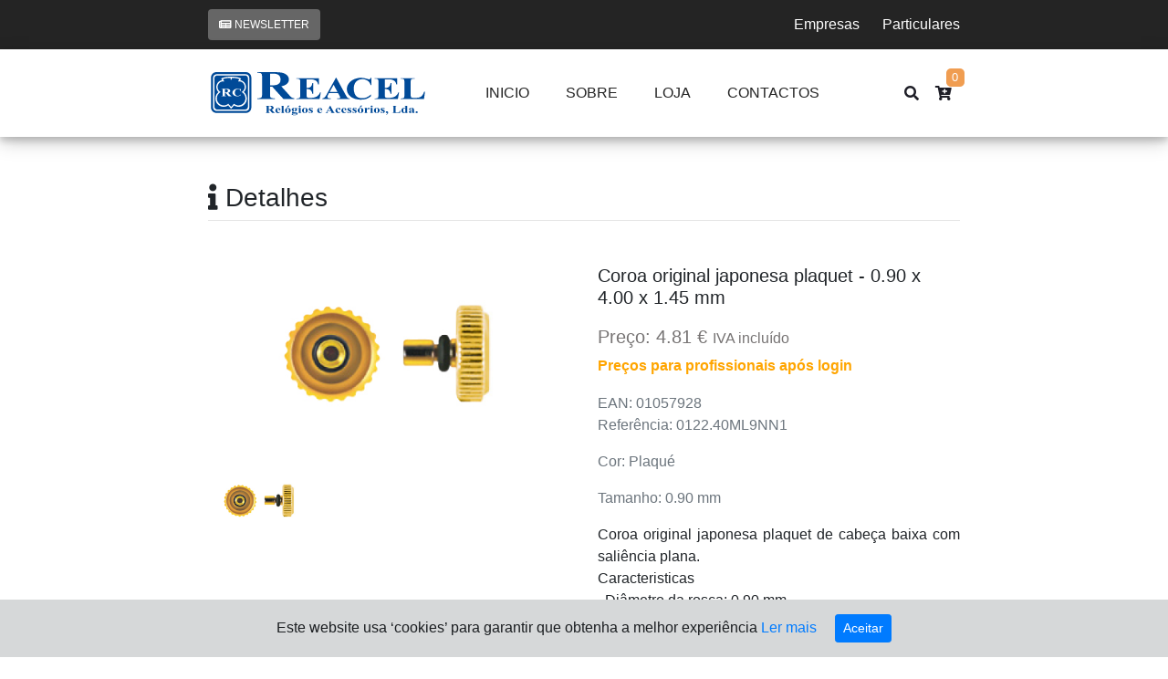

--- FILE ---
content_type: text/html; charset=UTF-8
request_url: https://reacel.pt/detalhes/Coroa-original-japonesa-plaquet--0.90-x-4.00-x-1.45-mm-01057928
body_size: 8589
content:
<!-- $(document).ajaxStart(function(){
        $.LoadingOverlay("show", { image : "", fontawesome : "fa fa-spinner fa-spin"});
    });
    $(document).ajaxStop(function(){
        $.LoadingOverlay("hide");
    }); -->
<!-- <script>
    /*   $.LoadingOverlay("show", {
        image: "",
        fontawesome: "fa fa-spinner fa-spin"
    }); */
    $(".loader").show();
</script> -->
<!DOCTYPE html>
<html lang="pt">

<head>
    
<!-- Google Tag Manager -->
<script>(function(w,d,s,l,i){w[l]=w[l]||[];w[l].push({'gtm.start':
new Date().getTime(),event:'gtm.js'});var f=d.getElementsByTagName(s)[0],
j=d.createElement(s),dl=l!='dataLayer'?'&l='+l:'';j.async=true;j.src=
'https://www.googletagmanager.com/gtm.js?id='+i+dl;f.parentNode.insertBefore(j,f);
})(window,document,'script','dataLayer','GTM-N7XFF24M');</script>
<!-- End Google Tag Manager -->
<!-- Google tag (gtag.js) -->


<script async src="https://www.googletagmanager.com/gtag/js?id=UA-11306036-1"></script>
<script>
  
  window.dataLayer = window.dataLayer || [];

  function gtag() {
    dataLayer.push(arguments);
  }
  gtag('js', new Date());

  gtag('config', 'UA-11306036-1');
</script>

<meta charset="utf-8">
<meta name="keywords" content="Reacel,Racel, Coimbra, Relógio, relógios, Relojoeiro, Relojoaria, Ourives, Ourivesaria, Joalharia, Joalheiro, Joias, Joalharia em Aço, Brincos, Asas de Mola, Braceletes, Calfe, Canetas,Prata,Ouro,Diamante,Cuco,Relógio de Bolso,Despertador,Cronógrafo,Balança,Precisão,Ultrassons,Ultra-sons,Polir,Mostrador,Pêndula,Ponteiros,Coroas,Movimentos ,ETA,Harley,Miyota,ISA,Hattory,Horotec,Bergeon,Caflon,Waldmann,Pilhas,Lítio,Capacitador,Acumulador,Banhos,Lupa,Pinça,Q&Q,QQ,Rhythm,Celta,Kern,Radwag,EasyPiercy,Silbo,Sambol,Rios,Elma,Tanita,Fornitura">
<meta name="viewport" content="width=device-width, initial-scale=1, maximum-scale=1, user-scalable=no">
<!-- <meta name="description" content=""> -->
<meta name="author" content="">
<!-- Meta Pixel Code -->
<script>



  ! function(f, b, e, v, n, t, s) {
    if (f.fbq) return;
    n = f.fbq = function() {
      n.callMethod ?
        n.callMethod.apply(n, arguments) : n.queue.push(arguments)
    };
    if (!f._fbq) f._fbq = n;
    n.push = n;
    n.loaded = !0;
    n.version = '2.0';
    n.queue = [];
    t = b.createElement(e);
    t.async = !0;
    t.src = v;
    s = b.getElementsByTagName(e)[0];
    s.parentNode.insertBefore(t, s)
  }(window, document, 'script',
    'https://connect.facebook.net/en_US/fbevents.js');
  fbq('init', '530856029631398');
  fbq('track', 'PageView');
</script>
<noscript><img height="1" width="1" style="display:none"
    src="https://www.facebook.com/tr?id=530856029631398&ev=PageView&noscript=1" /></noscript>
<!-- End Meta Pixel Code -->
<title>Reacel</title>
<link rel="icon" type="image/png" href="/dist/images/favicon.png" />

<!-- google font -->
<link href="https://fonts.googleapis.com/css?family=Lato" rel="stylesheet">

<!-- css -->
<link href="/dist/css/stylesAll.css" rel="stylesheet">
<link href="/dist/css/style.css?v=20260124033350" rel="stylesheet">
<link href="/dist/css/responsive.css?v=20260124033350" rel="stylesheet">    <meta name="title" content="Coroa original japonesa plaquet - 0.90 x 4.00 x 1.45 mm">
    <meta name="description" content="Coroa original japonesa plaquet de cabeça baixa com saliência plana.<br />
Caracteristicas<br />
. Diâmetro da rosca: 0.90 mm<br />
. Diâmetro da coroa: 4.00 mm<br />
. Diâmetro do tubo: 1.45 mm">

</head>

<body> <!-- Google Tag Manager (noscript) -->
    <noscript><iframe src="https://www.googletagmanager.com/ns.html?id=GTM-N7XFF24M"
            height="0" width="0" style="display:none;visibility:hidden"></iframe></noscript>
    <!-- End Google Tag Manager (noscript) -->
    <style>
    .form-signin input:nth-child(0) {
        margin-right: 30px;
    }

    .form-signin input:nth-child(1) {
        margin-right: 20px;
    }

    .toggle-hide-show {
        position: relative;
        /* right: 5px; */
    }
</style>
<header class="header">
    <div class="top_navigation transition">
        <div class="col-12 col-lg-10 offset-lg-1 col-xl-8 offset-xl-2 d-flex flex-wrap justify-content-between align-items-center">

            <div class="top_nav_left">
                <form class='newsletter' action="">
                    <!--<span class="newsletterSpan">Neswletter</span>
<input placeholder='Neswletter' type="text" pattern="/^[a-zA-Z0-9.!#$%&’*+/=?^_`{|}~-]+@[a-zA-Z0-9-]+(?:\.[a-zA-Z0-9-]+)*$/" class="newsletterEmail" required>-->
                    <button type="button" class="btn newsletterBtn py-2"><i class="fas fa-newspaper"></i> Newsletter</button>
                                    </form>
            </div>
            <ul class="acesso d-flex align-items-center">
                                    <!-- <li>
                        <a href="#" class="loginModal"><i class="fa fa-sign-in-alt"></i> Entrar</a>
                    </li>
                    <li>
                        <a href="#" class="registerModal"><i class="fas fa-user-plus"></i> Registar</a>
                    </li>
                    <li>
                        <a href="#" class="paraEmpresasBtn"> </i>  Para Empresas </a>
                    </li> -->
                    <li><a href="#" data-id="empresa" class="popupLoginRegisterModal"><!-- <i class="fa fa-sign-in-alt"></i> --> Empresas</a></li>
                    <li><a href="#" data-id="privado" class="popupLoginRegisterModal"><!-- <i class="fas fa-user-plus"></i>  -->Particulares</a></li>
                            </ul>
        </div>
    </div>

    <nav class="navbar transition navbar-expand-md bg-white px-0">
        <div class="col-12 col-lg-10 offset-lg-1 col-xl-8 offset-xl-2 d-flex flex-row-reverse flex-wrap justify-content-between">
            <ul class="navbar_user d-flex flex-wrap justify-content-end">
                <li class="">
                    <div class="search-container">
                        <label class="search-icon-btn" for="searchInput">
                            <i class="fa fa-search"></i>
                        </label>
                        <div class="search-input">
                            <input type="search" id="searchInput" class="search-bar" placeholder="Pesquisar...">
                        </div>
                    </div>
                </li>
               <!--  <li class="other wish">
                    <a href="/favoritos" class="btn-favoritos">
                        <i class="fas fa-heart"></i>
                        
                    </a>
                </li> -->
                <li class="other checkout">
                                            <a href="#" class="cart-btn">
                            <i class="fas fa-cart-plus" aria-hidden="true"></i>
                            <!--<i class="fa fa-shopping-cart" aria-hidden="true"></i>-->
                            <span id="checkout_items" class="checkout_items cart-items"></span>
                        </a>
                    

                </li>

            </ul>
            <div class="navbar-toggler-content flex-fill flex-md-grow-0 d-flex align-items-center justify-content-end">
                <button class="navbar-toggler" type="button" data-toggle="collapse" data-target="#navbarNavAltMarkup" aria-controls="navbarNavAltMarkup" aria-expanded="false" aria-label="Toggle navigation">
                    <span class="fas fa-align-justify"></span>
                </button>
            </div>
            <h1 class="navbar-brand">
                <div class="logo">
                    <a href="/inicio">
                        <img class="img-fluid" src="/dist/images/logo_reacel.svg" alt="Reacel - Relógios e Acessórios, Lda." />
                    </a>
                </div>
                <div class="logo-small">
                    <!-- Reacel -->
                    <img class="img-fluid" src="/dist/images/logo_reacel.svg" alt="Reacel - Relógios e Acessórios, Lda." />
                    <!-- <img class="img-fluid" src="dist/images/logo_reacel_small.jpg" /> -->
                </div>
            </h1>
            <div class="collapse navbar-collapse" id="navbarNavAltMarkup">
                <div class="navbar-nav mx-auto">
                    <!--  <a class="nav-item nav-link active" href="#">Inicio <span class="sr-only">(current)</span></a>-->
                    <a class="nav-item nav-link " href="/inicio">Inicio
                        <!--<span class="sr-only">(current)</span>-->
                    </a>
                    <a class="nav-item nav-link " href="/sobre">Sobre </a>
                    <a class="nav-item nav-link " href="/loja">Loja</a>
                    <a class="nav-item nav-link " href="/contacto">CONTACTOS</a>
                </div>
            </div>
        </div>
    </nav>
</header>

<div id="myModalLogin" class="modal fade">
    <div class="modal-dialog modal-reacel modal-lg">
        <div class="modal-content">
            <div class="modal-header">
                <h4 class="modal-title">Iniciar Sessão</h4>
                <button type="button" class="close" data-dismiss="modal" aria-hidden="true">&times;</button>
            </div>
            <div class="modal-body">
                <form class="form-signin  " method="post">
                    <div class="pb-3">
                        <div class="input-group">
                            <span class="input-group-addon"><i class="fa fa-user"></i></span>
                            <!--<input type="text" class="form-control" name="username" placeholder="Username" required="required">-->
                            <input type="text" class="form-control" name="email" maxlength="255" placeholder="Email" required="required">
                        </div>
                    </div>
                    <div class="pb-3 ">
                        <div class="input-group ">
                            <span class="input-group-addon"><i class="fa fa-lock"></i></span>
                            <input type="password" class="form-control " name="password" placeholder="Password" required="required">
                            <i class="toggle-hide-show fa fa-fw fa-eye-slash"></i></input>
                        </div>
                    </div>
                    <div class="pb-3">
                        <button type="submit" class="btn btn-signin btn-primary btn-block btn-lg">Iniciar</button>
                    </div>
                    <a href="/account/passwordrecovery" class="forgotpassword">
                        Esqueceu a password?
                    </a>
                    <!--<p class="hint-text"><a href="#">Esqueceu a Password?</a></p>-->
                </form>
            </div>
            <div class="modal-footer"><span>Ainda não está registado? <a href="#" id="regNow">Registe-se agora!</a></span></div>
        </div>
    </div>
</div>

<div id="myModalRegister" class="modal fade">
    <div class="modal-dialog modal-reacel modal-lg">
        <div class="modal-content">
            <div class="modal-header">
                <button type="button" class="close" data-dismiss="modal" aria-hidden="true">&times;</button>
                <h4>Registar</h4>
            </div>
            <div class="modal-body">

                <form class="form-register-revendedor">

                    <div class="pb-3">
                        <div class="input-group">
                            <span class="input-group-addon"><i class="fa fa-user particularObr empresaObr"></i></span>
                            <input type="text" class="form-control" name="nome" placeholder="Nome" id="nomeRegister" maxlength="150" required="required">
                        </div>
                    </div>
                    <div class="pb-3">
                        <div class="input-group">
                            <span class="input-group-addon">
                                <i class="fas fa-user-cog"></i>
                            </span>
                            <!-- <input type="password" class="form-control" name="cpassword" maxlength="50" placeholder="Confirmar Password" required="required"> -->
                            <select id="tipo-user" name="tipo-user" class="form-control">
                                <option value="empresa">Empresas ou profissionais</option>
                                <option value="privado">Particulares</option>
                            </select>
                        </div>
                    </div>
                    <div class="pb-3" id="nomeEmpresaDiv">
                        <div class="input-group">
                            <span class="input-group-addon"><i class="fa fa-building  "></i></span>
                            <input type="text" class="form-control" id="nomeEmpresa" name="nomeEmpresa" placeholder="Nome Empresa" maxlength="150" required="required">
                        </div>
                    </div>
                    <div class="pb-3" id="nifDiv">
                        <div class="input-group">
                            <span class="input-group-addon"><i class="far fa-address-card particularObr empresaObr"></i></span>
                            <input type="text" class="form-control" name="nif" id="nif-form" maxlength="10" placeholder="NIF" required="required">
                        </div>
                    </div>
                    <div class="pb-3">
                        <div class="input-group">
                            <span class="input-group-addon"><i class="fa fa-envelope particularObr empresaObr"></i></span>
                            <input type="text" class="form-control" name="email" id="emailRegister" maxlength="255" placeholder="Email" required="required">
                        </div>
                    </div>
                    <div class="pb-3" id="contactoDiv">
                        <div class="input-group">
                            <span class="input-group-addon"><i class="fas fa-phone empresaObr"></i></span>
                            <input type="text" class="form-control  " name="contacto" id="contacto-form" maxlength="20" placeholder="Contacto" required="required">
                        </div>
                    </div>
                    <div class="pb-3" id="moradaDiv">
                        <div class="input-group">
                            <span class="input-group-addon"><i class="fas fa-address-card empresaObr"></i></span>
                            <input type="text" class="form-control" name="morada" id="morada-form" maxlength="250" placeholder="Morada" required="required">
                        </div>
                    </div>
                    <div class="pb-3" id="codPostalDiv">
                        <div class="input-group">
                            <span class="input-group-addon"><i class="fas fa-map-marker-alt empresaObr particularObr"></i></span>
                            <input type="text" class="form-control" name="codPostal" id="codPostalRegisto" maxlength="250" placeholder="Código Postal" required="required">
                        </div>
                    </div>
                    <div class="pb-3" id="localidadeDiv">
                        <div class="input-group">
                            <span class="input-group-addon"><i class="fas fa-map empresaObr"></i></span>
                            <input type="text" class="form-control" name="localidade" id="localidade-form" maxlength="250" placeholder="Localidade" required="required">
                        </div>
                    </div>
                    <div class="pb-3" id="portesTipoDiv" style="display:none">
                        <div class="input-group">
                            <span class="input-group-addon"><i class="fas fa-map-marked-alt"></i></span>
                            <select id="portugal" name="portugal" class="form-control" disabled>
                                <option value="c">Portugal Continental</option>
                                <option value="i">Portugal - Ilhas</option>
                            </select>
                        </div>
                    </div>
                    <div class="pb-3" id="pwd-container-revendedor">
                        <div class="input-group">
                            <span class="input-group-addon"><i class="fa fa-lock particularObr empresaObr"></i></span>
                            <input type="password" class="form-control" id="password-revendedor" name="password" maxlength="50" placeholder="Password" required="required"><i class="toggle-hide-show fa fa-fw fa-eye-slash"></i></input>
                        </div>
                        <div class="mt-1 pwstrength_viewport_progress"></div>
                    </div>
                    <div class="pb-3">
                        <div class="input-group">
                            <span class="input-group-addon"><i class="fa fa-lock particularObr empresaObr"></i></span>
                            <input type="password" class="form-control" name="cpassword" id="cpassword-form" maxlength="50" placeholder="Confirmar Password" required="required"><i class="toggle-hide-show fa fa-fw fa-eye-slash"></i></input>
                        </div>
                    </div>
                    <div class="pb-3">
                        <div class="form-check">
                            <input type="checkbox" class="form-check-input" id="registaNewsletter">
                            <label class="form-check-label" for="registaNewsletter">Receber comunicações de marketing promocionais de acordo com </label> <a href="/termos_news">Termos e Condições da Newsletter </a>
                        </div>
                    </div>
                    <div class="pb-3">
                        <div class="form-check">
                            <input type="checkbox" class="form-check-input" id="politicaPrivacidade">
                            <label class="form-check-label" for="politicaPrivacidade">Aceitar <a href="/politica_privacidade" target="_blank">Política Privacidade</a> e <a href="/termos_gerais" target="_blank">Termos e Condições Gerais</a></label>
                        </div>
                    </div>
                    <div class="pb-3">
                        <button type="button" class="btn btn-register-revendedor btn-block btn-lg">Registar</button>
                    </div>
                    <!--<div class="pb-3">
                        <span ><small><b class="text-danger">Atenção: </b>A nossa atividade está dirigida exclusivamente aos profissionais de Ourivesaria e Relojoaria. Não comercializamos diretamente com o consumidor final.</small></span>
                        <span class="text-info"><b>Nota: </b>O registo de revendedor necessita de aprovação!</span>
                    </div>-->
                    <!--<p class="hint-text"><a href="#">Esqueceu a Password?</a></p>-->
                </form>
                <!--</div>
</div>-->
            </div>
        </div>
    </div>
</div>

<div id="modalNewsletter" class="modal fade">
    <div class="modal-dialog modal-reacel modal-lg">
        <div class="modal-content">
            <div class="modal-header">
                <h4 class="modal-title">Newsletter</h4>
                <button type="button" class="close" data-dismiss="modal" aria-hidden="true">&times;</button>
            </div>
            <div class="modal-body">
                <form class="form-newsletter" method="post">
                    <div class="pb-3  ">

                        <div class="input-group">
                            <span class="input-group-addon">Email</span>
                            <input type="text" class="form-control email" maxlength="255" name="email" id="emailNewsl" required="required" value="1">
                        </div>
                    </div>
                    <div class="pb-3  ">
                        <div class="input-group">
                            <span class="input-group-addon">Tipo</span> 
                            <select class="form-control tipo" maxlength="255" name="tipo" id="tipo" required="required">
                                <option value="0">Empresas</option>
                                <option value="1" selected>Particulares</option>
                            </select>
                        </div>
                    </div>
                    <div class="pb-3">
                        <div class="form-check">
                            <input type="checkbox" class="form-check-input" id="politicaPrivacidadeNewsl" name="politicaPrivacidadeNewsl" value="1">
                            <label class="form-check-label" for="politicaPrivacidade">Aceitar <a href="/politica_privacidade" target="_blank">Política Privacidade</a> e <a href="/termos_gerais" target="_blank">Termos e Condições Gerais</a></label>
                        </div>
                    </div>
                    <div class="pb-3">
                        <div class="form-check">
                            <input type="checkbox" class="form-check-input" id="modalRegistaNewsletter" name="modalRegistaNewsletter">
                            <label class="form-check-label" for="modalRegistaNewsletter">Receber comunicações de marketing promocionais de acordo com </label>
                            <a href="/termos_news">Termos e Condições da Newsletter </a>
                        </div>
                    </div>
                    <div class="pb-3">
                        <button type="submit" class="btn btn-subscreverNewsletter btn-primary btn-block btn-lg">Subscrever</button>
                    </div>
                    <!--<p class="hint-text"><a href="#">Esqueceu a Password?</a></p>-->
                </form>
            </div>
            <!--<div class="modal-footer">Don't have an account? <a href="#">Create one</a></div>-->
        </div>
    </div>
</div>

<div id="modalPoliticaPrivacidade" class="modal fade">
    <div class="modal-dialog modal-reacel modalPolitica">
        <div class="modal-content">
            <div class="modal-header">
                <h4 class="modal-title">Politica de Privacidade</h4>
                <button type="button" class="close politicaPrivacidadeClose" data-dismiss="modal" aria-hidden="true">&times;</button>
            </div>
            <div class="modal-body">
                <form class="form-newsletter" method="post">
                    <div class="pb-3">
                        <div class="input-group" id="textoPolitica">
                        </div>
                    </div>
                    <div class="pb-3">
                        <button type="submit" class="btn btn-aceitarPolitica btn-primary btn-block btn-lg">Aceitar</button>
                    </div>
                    <!--<p class="hint-text"><a href="#">Esqueceu a Password?</a></p>-->
                </form>
            </div>
            <!--<div class="modal-footer">Don't have an account? <a href="#">Create one</a></div>-->
        </div>
    </div>
</div>

<div id="myModalConfirmar" class="modal fade">
    <div class="modal-dialog modal-reacel modal-lg">

        <div class="modal-content">
            <div class="modal-header">
                <button type="button" class="close" data-dismiss="modal" aria-hidden="true">&times;</button>
                <h4>Confirmar Encomenda</h4>
            </div>
            <div class="modal-body">

            </div>
        </div>
    </div>
</div>

<div class="nk-cookie-banner p-3 alert-dark text-center mb-0" role="alert">
    Este website usa ‘cookies’ para garantir que obtenha a melhor experiência
    <a href="/politica_privacidade" target="blank">Ler mais</a>
    <button type="button" class="btn btn-primary btn-sm ml-3" onclick="window.nk_hideCookieBanner()">
        Aceitar
    </button>
</div>

<div class="modal" id="model-type-client" tabindex="-1" role="dialog">
    <div class="modal-dialog modal-dialog-centered " role="document">
        <div class="modal-content">
            <div class="modal-header">
                <h5 class="modal-title">Bem-vindo à Reacel</h5>
                <!-- <button type="button" class="close" data-dismiss="modal" aria-label="Close">
                    <span aria-hidden="true">&times;</span>
                </button> -->
            </div>
            <div class="modal-body text-center">
                <p> <strong>É profissional da área?</strong> <a href="/sobre"> Saber mais </a></p>
            </div>
            <div class="modal-footer">
                <button type="button" class="btn btn-primary" onclick="window.tu_clickYes()">Sim, sou profissional da área</button>
                <button type="button" class="btn btn-secondary" data-dismiss="modal" onclick="window.tu_clickNo()">Não</button>
            </div>
        </div>
    </div>
</div>
<div class="modal" id="model-portes-gratis" tabindex="-1" role="dialog">
    <div class="modal-dialog modal-dialog-centered " role="document">
        <div class="modal-content">
            <div class="modal-header">
                <h5 class="modal-title">Bem-vindo à Reacel</h5>
                <button type="button" class="close" data-dismiss="modal" aria-label="Close">
                    <span aria-hidden="true">&times;</span>
                </button>
            </div>
            <div class="modal-body  ">
                <div class="pl-3">
                    <p>Aproveite as ofertas que temos para si:
                                            <p> <strong> >> Portes grátis</strong> em encomendas acima dos 50€! </p>
                </div>
            </div>
            <div class="modal-footer">
                <button type="button" class="btn btn-primary" data-dismiss="modal">Sair</button>
            </div>
        </div>
    </div>
</div>
<div class="modal" id="model-erro-nao-selecionado-loja" tabindex="-1" role="dialog">
    <div class="modal-dialog modal-dialog-centered " role="document">
        <div class="modal-content">
            <div class="modal-header">
                <h5 class="modal-title">Erro ao adicionar artigo!</h5>
                <button type="button" class="close" data-dismiss="modal" aria-label="Close">
                    <span aria-hidden="true">&times;</span>
                </button>
            </div>
            <div class="modal-body text-center">
                <p> <strong>Existem vários tipos de artigo para escolher!</strong> </p>
            </div>
            <div class="modal-footer">
                <button type="button" class="btn btn-primary" data-dismiss="modal">Sair</button>
            </div>
        </div>
    </div>
</div>
<div class="modal" id="model-erro-nao-selecionado" tabindex="-1" role="dialog">
    <div class="modal-dialog modal-dialog-centered " role="document">
        <div class="modal-content">
            <div class="modal-header">
                <h5 class="modal-title">Erro ao adicionar artigo!</h5>
                <button type="button" class="close" data-dismiss="modal" aria-label="Close">
                    <span aria-hidden="true">&times;</span>
                </button>
            </div>
            <div class="modal-body text-center">
                <p> <strong>Escolha uma opção para encomendar!</strong> </p>
            </div>
            <div class="modal-footer">
                <button type="button" class="btn btn-primary" data-dismiss="modal">Sair</button>
            </div>
        </div>
    </div>
</div>
<div class="modal" id="model-verificar-registo" tabindex="-1" role="dialog">
    <div class="modal-dialog modal-dialog-centered " role="document">
        <div class="modal-content">
            <div class="modal-header">
                <h5 class="modal-title">Bem-vindo à Reacel</h5>
                <button type="button" class="close" data-dismiss="modal" aria-label="Close">
                    <span aria-hidden="true">&times;</span>
                </button>
            </div>
            <div class="modal-body text-center">
                <p> <strong>Registo feito com sucesso, foi enviado um email para concluir o registo. Por favor, verifique o email!</strong> </p>
            </div>
            <div class="modal-footer">
                <button type="button" class="btn btn-primary" data-dismiss="modal">Sair</button>
            </div>
        </div>
    </div>
</div>
<div id="popup" style="display:none">
    <div id="close">X</div>
    <input type="hidden" id="typeUser" value="">
    <li>
        <a href="#" class="loginModal"><i class="fa fa-sign-in-alt"></i> Entrar</a>
    </li>
    <li class="mt-2">
        <a href="#" class="registerModal"><i class="fas fa-user-plus"></i> Registar</a>
    </li>
</div>    <section class="detalhesSection">
        <div class="align-self-center col-12 col-sm-10 offset-sm-1 col-lg-8 offset-lg-2">
            <h3 class="pb-2" style="border-bottom: 1px solid #e4e4e4; "><i class="fas fa-info"></i> Detalhes</h3>

            <input type="hidden" name="idPai" id="idPai" value="29659">
            <input type="hidden" name="idChild" id="idChild" value="29659">

            <div class="row mt-5">
                <div class="col-12 col-lg-6 ">
                                                            <div id="carouselExampleControls" class="carousel slide" data-ride="carousel">
                        <div class="carousel-inner">
                                                            <!--  colocar aqui as imagens -->
                                <div class="carousel-item active" id="item_1">
                                    <!--  <img class="d-block w-100 margin-none img-validate" src="'/fotos/subFamilia_18020308/0122.40ML9NN1_1.png'" alt="Coroa original japonesa plaquet - 0.90 x 4.00 x 1.45 mm"> -->
                                    <!-- <img class="d-block w-100 margin-none img-validate" src="/scripts/downloadImg?identificador=0122.40ML9NN1&indice=1" alt="Coroa original japonesa plaquet - 0.90 x 4.00 x 1.45 mm"> -->
                                    <img class="d-block w-100 margin-none img-validate" src="/fotos/subFamilia_18020308/0122.40ML9NN1_1.png" alt="Coroa original japonesa plaquet - 0.90 x 4.00 x 1.45 mm">
                                </div>
                                                        <a class="carousel-control-prev" href="#carouselExampleControls" role="button" data-slide="prev">
                                <span class="carousel-control-prev-icon" aria-hidden="true"></span>
                                <span class="sr-only">Previous</span>
                            </a>
                            <a class="carousel-control-next" href="#carouselExampleControls" role="button" data-slide="next">
                                <span class="carousel-control-next-icon" aria-hidden="true"></span>
                                <span class="sr-only">Next</span>
                            </a>
                        </div>
                    </div>
                    <div class="row mb-3 mt-4">
                        
                                <div class="col-md-4 col-xs-4 col-4 p-1">
                                    <img class="d-block w-100 margin-none img-validate" src="/fotos/subFamilia_18020308/0122.40ML9NN1_1.png" alt="Coroa original japonesa plaquet - 0.90 x 4.00 x 1.45 mm">
                                </div>
                                            </div>

                </div>
                <div class="col-12 col-lg-6">
                    <div class="details">
                        <h5 class="mb-3">
                            Coroa original japonesa plaquet - 0.90 x 4.00 x 1.45 mm                        </h5>
                        <!--  area de filhos -->

                        
                        <!-- fim area filhos -->

                        <p class="priceDetail">
                            Preço:
                            4.81 € <small>IVA incluído</small>                                                            <br><small style=' color:#FFA500'><b>Preços para profissionais após login</b></small>
                                                    </p>

                        <p class="text-muted">
                            <!-- <input type="hidden" value="01057928" id="nArtigoEAN" > -->
                                                            EAN:
                                01057928                                                        <br>
                            Referência:
                            0122.40ML9NN1                        </p>


                                                    <p class="text-muted">
                                Cor:
                                Plaqué                            </p>
                        
                                                    <p class="text-muted">
                                Tamanho:
                                0.90 mm                            </p>
                        
                        <p class="text-justify">
                            Coroa original japonesa plaquet de cabeça baixa com saliência plana.<br />
Caracteristicas<br />
. Diâmetro da rosca: 0.90 mm<br />
. Diâmetro da coroa: 4.00 mm<br />
. Diâmetro do tubo: 1.45 mm                        </p>
                        <span class="item-quantidade-valor  ">
                            <label>Quantidade : &nbsp; </label>
                            <input type="number" class="form-control form-control-custom  text-center " id="quantidadeItens" min="1" max="1000" value="1">
                        </span>
                        <div class="botoes mt-4">
                            <!--  <div class=" " id="wishlist-container" data-iva="23" data-precosemiva="3.91" data-nArtigoInter="29659" data-nArtigo="0122.40ML9NN1" data-familia="Coroas e tubos" data-nome="Coroa original japonesa plaquet - 0.90 x 4.00 x 1.45 mm" data-preco="4.81" data-qtpuni="0">
                                <button class="button favoritosBtn pt-1">
                                    <span class="icon is-small">
                                        <i class="fas fa-heart"></i>
                                    </span>
                                    <span>FAVORITOS</span>
                                </button>
                            </div> -->

                            <div class="" id="buy-container" data-iva="23" data-precosemiva="3.91" data-nArtigoInter="29659" data-nArtigo="0122.40ML9NN1" data-familia="Coroas e tubos" data-nome="Coroa original japonesa plaquet - 0.90 x 4.00 x 1.45 mm" data-preco="4.81" data-qtpuni="0">
                                <button class="button buy-button pt-1">
                                    <span class="icon is-small">
                                        <i class="fas fa-shopping-cart "> </i>
                                    </span>
                                    <span>ADICIONAR</span>
                                </button>
                            </div>
                        </div>
                        <div class="botoes mt-4">
                            
                        </div>
                    </div>
                </div>

                <div class="col-12">
                    <p class="text-justify">
                        Coroa original japonesa plaquet de cabeça baixa com saliência plana.<br />
Caracteristicas<br />
. Diâmetro da rosca: 0.90 mm<br />
. Diâmetro da coroa: 4.00 mm<br />
. Diâmetro do tubo: 1.45 mm                    </p>
                </div>

                <div class="col-12 div-artigos-relacionados">
                    <!-- ==============  ARTIGOS RELACIONADAS  ======================== -->

                                                <div class="mt-4 ">
                                <h3 class="artigos-relacionados d-none">
                                    Artigos relacionados
                                </h3>
                            </div>
                                                <div id="owl" class="slide mr-3 ml-3 pr-3 pl-3 w-100 artigos-relacionados    owl-carousel owl-theme">
                                                    <!-- ==============  FIM = ARTIGOS RELACIONADAS  ===================== -->
                        </div>
                </div>
            </div>
    </section>

    
    <div class="loader"></div>

    <footer class="site-footer">
    <div class="col-12 col-lg-10 offset-lg-1 col-xl-8 offset-xl-2">
        <div class="row">
            <div class="col-sm-12 col-md-6">
                <h6>Contactos</h6>
                 <ul class=" footer-links">
                    <li>Chamada para a rede fixa nacional</li>
                    <li><i class="fas fa-phone mr-2 mb-2"></i>+351 239 854 830</li>
                    <li><a href="https://www.google.pt/maps/place/Reacel-rel%C3%B3gios+E+Acess%C3%B3rios+Lda/@40.2158163,-8.4364523,127a,35y,180h,45t/data=!3m1!1e3!4m12!1m6!3m5!1s0xd22f9033737a26f:0x101687dc1e09bee9!2sReacel-rel%C3%B3gios+E+Acess%C3%B3rios+Lda!8m2!3d40.2147268!4d-8.4365492!3m4!1s0xd22f9033737a26f:0x101687dc1e09bee9!8m2!3d40.2147268!4d-8.4365492?hl=pt-PT&authuser=0" target="_blank"><i class="fas fa-map-marker mr-2  "></i>Rua Abel Dias Urbano nº 4 <br> 1º Piso 3000-001 Coimbra, Portugal</a></li>
                    <li><a href="mailto:reacel@reacel.pt" class="mt-2  mr-2"><i class="fas fa-envelope"></i>reacel@reacel.pt</a></li>
                </ul>
                <p class="text-justify">

                </p>
            </div>

            <div class="col-xs-6 col-md-3">
                <h6>Menu</h6>
                <ul class=" footer-links">
                    <li><a href="/inicio"><i class="fas fa-chevron-right"></i>Inicio</a></li>
                    <li><a href="/sobre"><i class="fas fa-chevron-right"></i>Sobre</a></li>
                    <li><a href="/loja"><i class="fas fa-chevron-right"></i>Loja</a></li>
                    <li><a href="/contacto"><i class="fas fa-chevron-right"></i>Contactos</a></li>
                </ul>
            </div>

            <div class="col-xs-6 col-md-3">
                <h6>Links</h6>
                <ul class="footer-links">
                    <li><a href="/politica_privacidade"><i class="fas fa-chevron-right"></i>Política de Privacidade e Cookies</a></li>
                    <li><a href="/perguntas"><i class="fas fa-chevron-right"></i>Perguntas Frequentes</a></li>
                    <li><a href="/termos_gerais"><i class="fas fa-chevron-right"></i>Termos e Condições Gerais</a></li>
                    <li><a href="/termos_news"><i class="fas fa-chevron-right"></i>Termos e Condições da Newsletter</a></li>
                    <li><a href="/cotacao"><i class="fas fa-chevron-right"></i>Cotações e Marcas da Contrastaria</a></li>
                    <li><a href="/resolucao_de_litigios"><i class="fas fa-chevron-right"></i>Resolução de lítígios</a></li>
                    <li><a href="/parte_da_equipa"><i class="fas fa-chevron-right"></i>Quer fazer parte da equipa?</a></li>
                    <li><a href="/metodos_de_pagamento"><i class="fas fa-chevron-right"></i>Métodos de pagamento</a></li>
                    <li><a href="/informacoes_de_entrega"><i class="fas fa-chevron-right"></i>Informações de Entrega e Devoluções</a></li>
                </ul>
            </div>
        </div>
        <hr>
    </div>
    <div class="col-12 col-lg-10 offset-lg-1 col-xl-8 offset-xl-2">
        <div class="row">
            <div class="col-md-6 col-sm-6 col-xs-12">
                <p class="footerText">© 2026 Reacel. Designed by <a target="_blank" href="https://webway.pt/" class="logoFooter" rel="nofollow"><img src="/dist/images/webway.png" alt="Webway" ></a></p>
            </div>
            <div class="col-md-3 col-sm-6 col-xs-12 livro-reclamacoes">
                <a target="_blank" href="https://www.livroreclamacoes.pt/inicio" class="logoFooter">
                    <img alt="Livro de Reclamações" src="/dist/images/logoReclamacaoVermelho.png">
                    <!-- <div>
                        <div class="bora-vermelha"></div>
                        <span class="texto-completo"> 
                            <span class="text-branco"> Livro de </span> Reclamações 
                        </span>
                    </div> -->
                </a>
            </div>
            <div class="col-md-3 col-sm-4 col-xs-12">
                <ul class="social-icons">
                    <li><a target="_blank" class="linkedin" href="https://www.linkedin.com/company/reacel-pt"><i class="fab fa-linkedin"></i></a></li>
                    <li><a target="_blank" class="dribbble" href="https://www.instagram.com/reacel.pt/"><i class="fab fa-instagram"></i></a></li>
                                        <li><a target="_blank" class="facebook" href="https://www.facebook.com/reacel.pt"><i class="fab fa-facebook"></i></a></li>
                </ul>
            </div>

        </div>
    </div>
</footer>
    
<div class="cart-overlay">
    <div class="cart">
        <span class="close-cart">
            <i class="fas fa-window-close"></i>
        </span>
        <h2>Carrinho</h2>
        <div class="cart-content">
        </div>
        <div class="cart-footer">
            <div class="valor-total-encomenda text-justify">
                <div class="row">

                    

                    <!-- <div class="col-8 text-right" >
                        <strong class="mr-4" > Portes s/IVA: </strong>
                    </div>
                    <div class="col-4 text-right" >
                        <span class="cart-portes-siva" >0</span><span class="" >€</span><span class="text-danger" ></span>
                    </div> -->

                    <!-- desconto  
                    <div class="col-8 text-right area-desconto d-none" >
                        <strong class="mr-4" > Desconto: </strong>
                    </div>
                    <div class="col-4 text-right area-desconto d-none" >
                        <span class="percent-desconto" > 5</span><span class="" >%</span>
                            <small>
                                <span class="text-danger" > 
                                    para 1ª compra
                                </span>
                            </small>
                    </div>-->

                     <div class="col-8 text-right" >
                        <strong class="mr-4" > Total s/IVA: </strong>
                    </div>
                    <div class="col-4 text-right" >
                        <span class="cart-total-siva" >0</span><span class="" >€</span><span class="text-danger" ></span>
                    </div>

                    <div class="col-8 text-right" >
                        <strong class="mr-4" > Valor do IVA: </strong>
                    </div>
                    <div class="col-4 text-right" >
                        <span class="cart-total-iva" >0</span><span class="" >€</span><span class="text-danger" ></span>
                    </div>
                    
                    <div class="col-8 text-right" >
                        <strong class="mr-4" > Total c/IVA </strong>
                    </div>
                    <div class="col-4 text-right" >
                    <span class="text-danger" >* </span><span class="cart-total">0</span><span class="" >€</span>
                   
                                    </div>
                <br> <br>
            </div>
        </div>
        <div class="nota-portes">
            <!-- <p class="text-black-50 text-justify">
                    <span class="text-danger" >*</span>
                    O valor dos portes será calculado em função dos artigos selecionados. 
                </p> -->
            <p class="text-black-50 text-justify">
                <span class="text-danger">**</span>
                Artigos com valor <strong>"0.00"</strong> o preço é <strong> sub consulta</strong>
            </p>
        </div>
        <div class="text-center" >
         <!--    <a href="/confirmacao_encomenda" class="btn btn-success btn-cart-Confirm"><i class="fas fa-check"></i> Finalizar </a> -->
            <a href="/carrinho" class="btn btn-success  "><i class="fas fa-check"></i>Finalizar</a>
            <button class="btn btn-danger btn-cart-clean"><i class="fas fa-trash-alt"></i> Limpar</button>
        </div>
    </div>
</div>
</div>
    <script type="text/javascript" src="/dist/js/scriptsAll.js?v=20260124033353"></script>
    <script type="text/javascript" src="/dist/js/main.js?v=20260124033353"></script>
    <script type="text/javascript" src="/dist/js/jsbarcode.min.js?v=20260124033353"></script>
    <script type="text/javascript" src="/dist/js/detalhes.js?v=20260124033353"></script>

    
</body>

</html>

--- FILE ---
content_type: text/css
request_url: https://reacel.pt/dist/css/responsive.css?v=20260124033350
body_size: 1188
content:

@media (min-width: 1200px) {
   
}

@media (min-width: 992px) {
    .hidden-md-up {
        display: none !important;
    }
    
    .img-background {
        margin-right: 5px;
        margin-bottom: 3px;
    }
}

@media (max-width: 991px) {
    .hidden-sm-down {
        display: none !important;
    }
    
    .img-background {
        margin-right: 0px;   
        margin-bottom: 3px;
    }
}

@media (max-height: 745px) {
   
}

@media (max-width: 767px) {
  
}


@media (min-width: 768px) and (max-width: 1024px) { /* table landscape */
  
    
}

@media (min-width: 481px) and (max-width: 767px) { /* tablet */
      
}

@media (min-width: 321px) and (max-width: 480px) { /* mobile landscape */
        
    
}

@media (max-width: 1024px) {
    .subactivity {
        flex-direction: column;
    }
    
    .subactivity-ver {
        border-top: 0px solid #2aa24b;
        border-right: 3px solid #2aa24b;
    }
    
    .subactivity-img {
        border-bottom: 0px solid #2aa24b;
        border-left: 3px solid #2aa24b;
    }
    
    .subactivity-info {
        border-bottom: 3px solid #2aa24b;
        border-left: 3px solid #2aa24b;
        border-right: 0px solid #2aa24b;
    }
    
    .subactivity-ver .borderVert {
        left: 0;
        top: 0;
    }
    
    .subactivity-ver .borderHori {
        left: 0;
        bottom: 0;
    }
    
    .subactivity-info .title {        
        border-left: 0px solid #ccc;
        margin-left: 0px;
    }
    
}


@media (max-width: 767px) { /* mobile landscape */
    /*
    .navbar-collapse.collapse {
        height: auto !important;
    }
    */
    /*
    .navbar-collapse {
        width: 100%;
        z-index: 4000;
        
        position: absolute;
        top: 80px;
        overflow: hidden !important;
        height: auto !important;
        padding: 1px;
    }
    */
    .navbar-collapse > ul {
        display: flex;
        flex-direction: column;
        z-index: 4001;
        height: auto;
        width: 100%;
        background-color: #fff;
    }

    
    .navbar-collapse .navbar-nav > li > a.menuItem span {
        display: block;
        font-size: 12px;
    }
    
    .navbar-collapse .navbar-nav li {
        /*background: #eee;*/
        margin-bottom: 1px;
    }
    
    .navbar-collapse .navbar-nav li .dropdown-menu > li a {
        color: #3d6d9d !important;
    }
    
    
    .navbar-collapse .navbar-nav > li i {
        font-size: 1.2em !important;
    }
    
    .navbar-collapse .navbar-nav > li > a {
        flex-direction: row;
        justify-content: center;
        /*color: #3d6d9d !important;*/
    }
    
    .navbar-collapse .navbar-nav > li:not(:last-child) > a {
        border-bottom: 1px solid #999;
    }
    

    /*
    .navbar-collapse {
        -webkit-transition: all 0.3s;
        -moz-transition: all 0.3s;
        -ms-transition: all 0.3s;
        -o-transition: all 0.3s;
        transition: all 0.3s;
        max-height: 0;
        display: block;
         
        opacity: 0;
        
    }
     */
    
    .navbar-nav .dropdown-menu:not(.breadcrumbDropdown) {
        
        left: 0px !important;
    }
    
    .navbar-nav .show .dropdown-menu:not(.breadcrumbDropdown) {
        position: unset;
        width: 100%;
        margin-top: 0px !important;
        left: 0px !important;
        background-color: #e0eaf2;
        border-left: 10px solid #2aa24b !important;
        border-radius: 0px !important;
        padding: 2px 0px;
        flex-direction: column;
    }
    
    .dropdown-toggle::after {
        /*bottom: 6px;*/
        top: 38px;
    }
    
    .nav .dropdown ul.dropdown-menu {
        margin-top: 0px;
        width: 100%;
        padding:0;
    }
    .nav .dropdown ul.dropdown-menu::before {
        content: unset;   
    }
    
    .footer {
        flex-direction: column;   
    }
    
    .footer > span, .footer > div {
        padding: 3px 0px;   
    }
    
    .footer-social ul li a {
        font-size: 1.1em;
    }
    
    .footer-social ul li {
        width: 28px;
        height: 28px;
    }
    
    .nav > li > a, .nav > li.info {
       height: auto !important;
    }
    
    .navbar_user {
        order: 1;
    }
    
    .navbar-toggler-content {
        order: 2;
    }
    
    .navbar-brand {
        order: 3;
    }
    #navbarNavAltMarkup {
        order: 4;
    }
}

@media (min-width: 575px) { /* até sm */
    .navbar-brand .logo-small {
        display: none;
    }
}
@media (max-width: 575px) { /* até sm */
    
    .newsletter button {
        font-size: 11px;
    }
    
    ul.acesso {
        font-size: 0.9em;
    }
    
    ul.acesso li:not(:first-child) {
        padding-left: 15px;
    }

    .navbar-brand .logo {
        display: none;
    }
    
}
@media (max-width: 480px) { /* mobile */
    .activity-title {
        font-size: 1.4em;
    }

    .activity-subtitle {
        font-size: 1.2em;
    }
    .subactivity-info .title {
        font-size: 1em;
    }
    
    .subactivity-img {
        min-height: 150px;   
    }
    
    .img-background {
        min-height: 150px;
    }
    
    .footer .footer-powered .logo img {
        max-width: 70px;
    }

}


@media (max-width: 320px) { /* mobile */
      
    
}

@media (max-height: 800px) {
  


@media (max-height: 380px) {
   
}

@media (orientation: portrait) {

}


--- FILE ---
content_type: application/javascript
request_url: https://reacel.pt/dist/js/main.js?v=20260124033353
body_size: 12920
content:
/* var codigos_ilhas = [
  "9500",
  "9700",
  "9900",
  "9600",
  "9560",
  "9760",
  "9800",
  "9880",
  "9580",
  "9940",
  "9000",
  "9300",
  "9200",
  "9230",
  "9400",
  "9100",
  "9370",
  "9350",
  "9240",
  "9360",
]; */

function inArray(needle, haystack) {
  var length = haystack.length;
  for (var i = 0; i < length; i++) {
    if (haystack[i] == needle) return true;
  }
  return false;
}
function ilhasCodigo(codigo) {
  codigo = parseInt(codigo);

  if ((codigo >= 9000 && codigo <= 9595) || (codigo >= 9500 && codigo <= 9995))
    return true;
  else return false;
}
function freteContinenteIlhas(codigoPostal) {
  var local = "c";
  var codigo = "";
  try {
    codigo = codigoPostal.split("-");
    if (codigo.length > 0) {
      if (ilhasCodigo(codigo[0]) /* inArray(codigo[0], codigos_ilhas) */) {
        local = "i";
      }
    }
  } catch (error) {
    $.ajax({
      type: "POST",
      url: "/getDadosUtilizador",
      success: function (response) {
        var resultado = jQuery.parseJSON(response);

        if (resultado.result == "1") {
          var utilizador = resultado["utilizador"];
          local = utilizador.portugal;
        } else {
        }
      },
    });
  }
  $("#portugalCarrinho").val(local);
  $("#portugal").val(local);
  return local;
}

function myRound(val, dec) {
  return (Math.round(val * Math.pow(10, dec)) / Math.pow(10, dec)).toFixed(dec);
}

function validaContribuinte(contribuinte) {
  // algoritmo de validação do NIF de acordo com
  // http://pt.wikipedia.org/wiki/N%C3%BAmero_de_identifica%C3%A7%C3%A3o_fiscal

  var temErro = 0;

  if (
    contribuinte.substr(0, 1) != "1" && // pessoa singular
    contribuinte.substr(0, 1) != "2" && // pessoa singular
    contribuinte.substr(0, 1) != "3" && // pessoa singular
    contribuinte.substr(0, 2) != "45" && // pessoa singular não residente
    contribuinte.substr(0, 1) != "5" && // pessoa colectiva
    contribuinte.substr(0, 1) != "6" && // administração pública
    contribuinte.substr(0, 2) != "70" && // herança indivisa
    contribuinte.substr(0, 2) != "71" && // pessoa colectiva não residente
    contribuinte.substr(0, 2) != "72" && // fundos de investimento
    contribuinte.substr(0, 2) != "77" && // atribuição oficiosa
    contribuinte.substr(0, 2) != "79" && // regime excepcional
    contribuinte.substr(0, 1) != "8" && // empresário em nome individual (extinto)
    contribuinte.substr(0, 2) != "90" && // condominios e sociedades irregulares
    contribuinte.substr(0, 2) != "91" && // condominios e sociedades irregulares
    contribuinte.substr(0, 2) != "98" && // não residentes
    contribuinte.substr(0, 2) != "99" // sociedades civis
  ) {
    temErro = 1;
  }
  var check1 = contribuinte.substr(0, 1) * 9;
  var check2 = contribuinte.substr(1, 1) * 8;
  var check3 = contribuinte.substr(2, 1) * 7;
  var check4 = contribuinte.substr(3, 1) * 6;
  var check5 = contribuinte.substr(4, 1) * 5;
  var check6 = contribuinte.substr(5, 1) * 4;
  var check7 = contribuinte.substr(6, 1) * 3;
  var check8 = contribuinte.substr(7, 1) * 2;

  var total =
    check1 + check2 + check3 + check4 + check5 + check6 + check7 + check8;
  var divisao = total / 11;
  var modulo11 = total - parseInt(divisao) * 11;
  if (modulo11 == 1 || modulo11 == 0) {
    comparador = 0;
  } // excepção
  else {
    comparador = 11 - modulo11;
  }

  var ultimoDigito = contribuinte.substr(8, 1) * 1;
  if (ultimoDigito != comparador) {
    temErro = 1;
  }

  if (temErro == 1) {
    return false;
  }
}

/***********************
 * MESSAGES
 ***********************/
function alertMessage(msg, tipoMsg) {
  var insIcon;
  if (tipoMsg == "warning" || tipoMsg == "danger") {
    insIcon = "fa fa-exclamation-triangle";
  } else if (tipoMsg == "success") {
    insIcon = "fa fa-check";
  }

  $.notify(
    {
      // options
      icon: insIcon,
      title: "Alerta",
      message: msg,
    },
    {
      // settings
      type: tipoMsg,
      //position: 'absolute',
      //delay: '50000',
      placement: {
        from: "top",
        align: "right",
      },
      z_index: 999999,
      offset: {
        y: 140,
        x: 10,
      },
      animate: {
        enter: "animated fadeInDown",
        exit: "animated fadeOutUp",
      },
      template:
        '<div style="z-index:9999" data-notify="container" class="notifyStyle col-11 col-sm-6 col-md-5 col-lg-4 alert alert-{0}" role="alert">' +
        '<button type="button" aria-hidden="true" class="close" data-notify="dismiss">×</button>' +
        '<div class="col-12 no-padding notify-title"><span data-notify="icon" style="padding-right: 10px;"></span>' +
        '<span data-notify="title">{1}</span></div>' +
        '<span class="col-12 no-padding" data-notify="message">{2}</span>' +
        '<div class="progress" data-notify="progressbar">' +
        '<div class="progress-bar progress-bar-{0}" role="progressbar" aria-valuenow="0" aria-valuemin="0" aria-valuemax="100" style="width: 0%;"></div>' +
        "</div>" +
        '<a href="{3}" target="{4}" data-notify="url"></a>' +
        "</div>",
    }
  );
}

function enableSearch(op) {
  if (op) {
    $(".nav-content-wrapper .search input").val("");
    $("body").addClass("enable-search");
  } else {
    $("body").removeClass("enable-search");
  }
}

function filterCards(searchText) {
  $.each($(".option-panel .item"), function (idx, element) {
    var match = false;
    if ($(element).hasClass("item-noFilter") || searchText.length == 0) {
      match = true;
    } else {
      $.each($(element).data(), function (name, value) {
        value = value.toString();
        if (value.length > 0) {
          if (value.toLowerCase().indexOf(searchText) !== -1) {
            match = true;
          }
        }
      });
    }
    var directions = ["up", "down", "right", "left"];
    if (match == true) {
      $(element).show().removeClass("hiddenItem");
      //$(element).show();
      //$(element).show('drop', {direction: directions[Math.floor(Math.random()*directions.length)]}, 0);
    } else {
      $(element).addClass("hiddenItem");
      setTimeout(function () {
        $(element).css("display", "none");
      }, 200);

      //$(element).hide();
      //$(element).hide('drop', {direction: directions[Math.floor(Math.random()*directions.length)]}, 0);
    }
  });
}

function setHeader() {
  var top_navigation = $(".top_navigation");
  var nav = $("nav");

  if (window.innerWidth < 992) {
    if ($(window).scrollTop() > 100) {
      top_navigation.css({
        top: "0",
      });
      nav.css({
        top: "0",
      });
    } else {
      top_navigation.css({
        top: "0",
      });
      nav.css({
        top: "0",
      });
    }
  } else {
    if ($(window).scrollTop() > 100) {
      top_navigation.css({
        top: "-50px",
      });
      nav.css({
        top: "-50px",
      });
    } else {
      top_navigation.css({
        top: "0",
      });
      nav.css({
        top: "0",
      });
    }
  }
}

$("#clientesSelect").change(function () {
  var id = $("#clientesSelect").val();

  if (id != 0) {
    if (id == -1) {
      // proprio cliente
      var id = $("#idutilizador").val();

      getDadosUser(id);
    } else {
      getDadosUser(id);
    }
  } else {
    // novo cliente
    $('input[name="nome"]').val("");
    $('input[name="nif"]').val("");
    $('input[name="morada"]').val("");
    $('input[name="contacto"]').val("");
    $('input[name="email"]').val("");
    $('input[name="nomeEmpresa"]').val("");
    $("#clientesSelect").chosen({ width: "100%" });

    // caso seja um novo cliente;
    getValorPortes("0", moradaFrete(), $("#condComerciais").val());
  }
});

$(document).ready(function () {
  $("#tipoPagamento").change(function () {
    getDescontosAPronto($(this).val(), $("#condComerciais").val(), false);

    getValorPortes(
      /* $("#clientesSelect").val() */ $("#idutilizador").val(),
      moradaFrete(),
      $("#condComerciais").val()
    );

    if ($(this).val() == "mby") {
      $(".numeroMbway").show();
    } else {
      $(".numeroMbway").hide();
    }
  });

  if ($("#condComerciais").val()) {
    getDescontosAProntoComHideOpcao("hab", $("#condComerciais").val());
  }
  /*   $("#portugalCarrinho").change(function () {
     
    getValorPortes(
      $("#clientesSelect").val(),
      moradaFrete(),
      $("#condComerciais").val()
    );
  }); */

  /* try { */
  //getValoresEncomendas();
  /*    getValorPortes(
     $("#idutilizador").val(),
      moradaFrete(),
      $("#condComerciais").val()
    ); */
  /* } catch (e) {} */
});

function getValoresEncomendas() {
  $valorPortes = $("#hiddenValorPortes").val();
  $valorPronto = $(".btn-confirmar-encomenda").attr("data-desconto");
  $.ajax({
    type: "GET",
    url:
      "/getValoresEncomenda?valorPortes=" +
      $valorPortes +
      "&valorPronto=" +
      $valorPronto +
      "&portugalCarrinho=" +
      moradaFrete(),
    success: function (response) {
      var resultado = jQuery.parseJSON(response);
      /* console.log(resultado);   */
      $("#spanValorPortes").html(
        /* $("#tipoPagamento option:selected").val() == -1 ||
           $("#confirm-morada").val() == "" ||
          $("#pagina").val() == "carrinhoPage"
          ? ""
          : */ resultado.portes
      );
      $("#hiddenValorPortes").val(resultado.portes);
       
      
      $("#spanValorPortesComIva").html(
        /* $("#tipoPagamento option:selected").val() == -1 ||
           $("#confirm-morada").val() == "" ||
          $("#pagina").val() == "carrinhoPage"
          ? ""
          :  */ resultado.portes * 1.23
      );
      if(moradaFrete()=="i")
        $("#spanValorPortesComIva").html(
          /* $("#tipoPagamento option:selected").val() == -1 ||
             $("#confirm-morada").val() == "" ||
            $("#pagina").val() == "carrinhoPage"
            ? ""
            :  */ resultado.portes  
        );
      if ($("#pagina").val() == "carrinhoPage") {
        $("#spanTotalComIva").html(resultado.totalCIva + " €");
      } else {
        $("#spanTotalComIva").html(
          /* (parseFloat(resultado.portes) * 1.23 + parseFloat(resultado.totalSIva)).toFixed(2) */ /* $(
            "#tipoPagamento option:selected"
          ).val() != -1 && $("#confirm-codPostal").val() != ""
            ?  */ resultado.totalCIva +
            /*  : (
                resultado.totalCIva - parseFloat(resultado.portes * 1.23)
              ).toFixed(2) */ " €"
        );
      }
      $("#spanIva").html(resultado.valorIva + " €");
      $("#spanTotalSemIva").html(
        /* $("#tipoPagamento option:selected").val() == -1 &&
           $("#confirm-codPostal").val() == ""
          ? */ resultado.totalSIva +
          /*  : (resultado.totalSIva - parseFloat(resultado.portes * 1.23)).toFixed(
              2
            ) */ " €"
      );
      $("#spanTotalComIvaSemPortes").html(
        resultado.totalSoEncomendaComIva + " €"
      );

      if (
        $("#idTipoUtilizador").val() == "3" &&
        resultado.totalCIva - parseFloat(resultado.portes * 1.23) < 50
      ) {
        $(".portesGratisDiv").show();
      } else {
        $(".portesGratisDiv").hide();
      }
    },
  });
}

function getDescontosAProntoComHideOpcao(tipo, condComerciais) {
  tipo = $.trim(tipo);

  //if (tipo != "hab") { // se for de todas as condições de pagamento a pronto
  $(".btn-confirmar-encomenda").show();
  $.ajax({
    type: "GET",
    url: "/getDescPagamentoPronto",
    data: {
      tipoPagamento: tipo,
      condComerciais: condComerciais,
    },
    success: function (response) {
      var resultado = jQuery.parseJSON(response);
      /* console.log(resultado.desconto);  */
      if (resultado.desconto == "-2") {
        $("#tipoPagamento option[value='hab']").remove();
      }

      /*       if (
        resultado.desconto != "0" &&
        resultado.desconto != "-1" &&
        resultado.desconto != "-2"
      ) {
        $(".descontoPronto").html(
          "Desconto de <strong>" +
            resultado.desconto +
            "%</strong> de pronto pagamento <small>(Não acumulável com outros descontos ou promoções)</small>"
        );
        $(".btn-confirmar-encomenda").attr("data-desconto", resultado.desconto);
      } else if (resultado.desconto == "-2") {
        alertMessage(
          "Erro: Por favor, escolha outro método de pagamento",
          "danger"
        );
        $(".descontoPronto").html("");
        $(".btn-confirmar-encomenda").attr("data-desconto", "0");
        $(".btn-confirmar-encomenda").hide();
      } else {
        $(".descontoPronto").html("");
        $(".btn-confirmar-encomenda").attr("data-desconto", "0");
      }

      getValoresEncomendas(); */
    },
  });
  /*} else {
        $(".btn-confirmar-encomenda").attr("data-desconto", "0");
        $(".descontoPronto").html("");
    }*/
}
function getDescontosAPronto(tipo, condComerciais, $getValores = true) {
  tipo = $.trim(tipo);

  //if (tipo != "hab") { // se for de todas as condições de pagamento a pronto
  $(".btn-confirmar-encomenda").show();
  $.ajax({
    type: "GET",
    url: "/getDescPagamentoPronto",
    data: {
      tipoPagamento: tipo,
      condComerciais: condComerciais,
    },
    success: function (response) {
      var resultado = jQuery.parseJSON(response);
      /* console.log(resultado.desconto); console.log($("#condComerciais").val());  */
      if (
        resultado.desconto != "0" &&
        resultado.desconto != "-1" &&
        resultado.desconto != "-2"
      ) {
        $(".descontoPronto").html(
          "Desconto de <strong>" +
            resultado.desconto +
            "%</strong> de pronto pagamento <small>(Não acumulável com outros descontos ou promoções)</small>"
        );
        $(".btn-confirmar-encomenda").attr("data-desconto", resultado.desconto);
      } else if (resultado.desconto == "-2") {
        alertMessage(
          "Erro: Por favor, escolha outro método de pagamento",
          "danger"
        );
        $(".descontoPronto").html("");
        $(".btn-confirmar-encomenda").attr("data-desconto", "0");
        $(".btn-confirmar-encomenda").hide();
      } else {
        $(".descontoPronto").html("");
        $(".btn-confirmar-encomenda").attr("data-desconto", "0");
      }
      if ($getValores) getValoresEncomendas();
    },
  });
  /*} else {
        $(".btn-confirmar-encomenda").attr("data-desconto", "0");
        $(".descontoPronto").html("");
    }*/
}

function getDadosUser(id) {
  $.ajax({
    type: "POST",
    data: { id: id },
    url: "/getDadosUtilizador",
    success: function (response) {
      var resultado = jQuery.parseJSON(response);

      if (resultado.result == "1") {
        var utilizador = resultado["utilizador"];

        $('input[name="nome"]').val(utilizador.nome);
        $('input[name="nif"]').val(utilizador.nif);
        $('input[name="morada"]').val(utilizador.morada);
        $('input[name="contacto"]').val(utilizador.contacto);
        $('input[name="email"]').val(utilizador.email);
        $('input[name="nomeEmpresa"]').val(utilizador.nomeEmpresa);
        $("input[name='localidade']").val(utilizador.localidade);
        $("input[name='codPostal']").val(utilizador.codPostal);
        $("#portugalCarrinho").val(utilizador.portugal);
        $("#clientesSelect").chosen({ width: "100%" });

        getValorPortes(id, utilizador.portugal, $("#condComerciais").val());
      } else {
        alertMessage(resultado.msg, "warning");
      }
    },
  });
}

function getValorPortes(idUser, portugal, condComerciais) {
  var tipoPagamento = $("#tipoPagamento").val();

  $.ajax({
    type: "POST",
    data: {
      id: idUser,
      portugal: portugal,
      tipoPagamento: tipoPagamento,
      condComerciais: condComerciais,
    },
    url: "/getValorPortes",
    success: function (response) {
      /*   console.log((parseFloat(response)));
            if( $("#idTipoUtilizador").val()==3 && parseFloat(response)>50 ){ */

      $("#spanValorPortes").html($.trim(response));
      $("#hiddenValorPortes").val($.trim(response));
      /*  }
            else{  
                $("#spanValorPortes").html($.trim(response));
                $("#hiddenValorPortes").val($.trim(response));

            }   */
      getValoresEncomendas();
    },
  });
}

var mediaAtingida = false;

$(document).ready(function () {
  "use strict";

  setHeader();

  $(window).on("resize", function () {
    setHeader();
  });

  $(document).on("scroll", function () {
    setHeader();
  });

  $(".btn-cart-Confirm").on("click", function () {
    $("input").html("");

    $("#clientesSelect").chosen({ width: "100%" });
    $("#myModalConfirmar").modal("show");

    var id = $("#idutilizador").val();
    getDadosUser(id);
    /*  if ($("#idTipoUtilizador").val() == 2 || $("#idTipoUtilizador").val() == 3) {
                var id = $("#idutilizador").val();
                getDadosUser(id);
            } else {
                getValorPortes("0", $('#portugalCarrinho').val());
            } */
  });

  $(".loginModal").on("click", function () {
    $("#popup").hide();
    $("#myModalLogin input").val("");
    $("#myModalLogin").modal("show");
    return false;
  });
  $(".popupLoginRegisterModal").on("click", function (e) {
    e.preventDefault();
    var id = $(this).attr("data-id");
    $("#typeUser").val(id);

    $("#popup").show();
  });
  $("#close").click(function () {
    $("#popup").fadeOut();
  });

  $(".registerModal").on("click", function () {
    $("#popup").hide();
    mediaAtingida = false;
    var tipo = $("#typeUser").val();
    $("#tipo-user").val(tipo);
    $("#tipo-user option").show();
    $("#tipo-user option:not(:selected)").attr("disabled", "disabled").hide();
    $("#tipo-user").attr("disabled", "disabled");
    if (tipo == "empresa") {
      $("#nomeRegister").attr("placeholder", "Nome *");
      /*  $("#nomeEmpresa").attr("placeholder", "Nome empresa *"); */
      $("#nif-form").attr("placeholder", "NIF *");
      $("#emailRegister").attr("placeholder", "Email *");
      $("#contacto-form").attr("placeholder", "Contacto *");
      $("#morada-form").attr("placeholder", "Morada *");
      $("#codPostalRegisto").attr("placeholder", "Código Postal *");
      $("#localidade-form").attr("placeholder", "Localidade *");
      $("#password-revendedor").attr("placeholder", "Password *");
      $("#cpassword-form").attr("placeholder", "Confirmar Password *");
      $("#nomeEmpresaDiv").show();
      $("#nifDiv").show();
      $("#contactoDiv").show();
      $("#moradaDiv").show();
      $("#localidadeDiv").show();

      $(".particularObr").css("color", "#555555");
      $(".empresaObr").css("color", "blue");
    } else if (tipo == "privado") {
      $("#nomeRegister").attr("placeholder", "Nome *");
      $("#nomeEmpresa").attr("placeholder", "Nome empresa");
      $("#nif-form").attr("placeholder", "NIF *");
      $("#emailRegister").attr("placeholder", "Email *");
      $("#contacto-form").attr("placeholder", "Contacto");
      $("#morada-form").attr("placeholder", "Morada");
      $("#codPostalRegisto").attr("placeholder", "Código Postal");
      $("#localidade-form").attr("placeholder", "Localidade");
      $("#password-revendedor").attr("placeholder", "Password *");
      $("#cpassword-form").attr("placeholder", "Confirmar Password *");
      $("#codPostalRegisto").attr("placeholder", "Código Postal *");
      $("#nomeEmpresaDiv").hide();
      $("#nifDiv").hide();
      $("#contactoDiv").hide();
      $("#moradaDiv").hide();
      $("#localidadeDiv").hide();
      $(".empresaObr").css("color", "#555555");
      $(".particularObr").css("color", "blue");
    }
    /* $("#tipo-user").val(tipo).removeAttr('disabled'); */

    $("#myModalRegister input").val("");
    $("#password, #password-revendedor").trigger("change");
    $("#btn-tab-register").trigger("click");
    $("#myModalRegister").modal("show");

    /*guardaRegistos*/
    $.get("registotentativa");

    return false;
  });

  $("#regNow").on("click", function () {
    $("#myModalLogin").modal("hide");
    setTimeout(function () {
      $(".registerModal").click();
    }, 350);
  });

  $(document).on("click", ".politicaPrivacidadeClose", function (event) {
    event.preventDefault();

    $.ajax({
      type: "POST",
      url: "/diasParaExpirarPoliticaPrivacidade",
      success: function (response) {
        response = response.trim();
        var resultado = jQuery.parseJSON(response);

        if (resultado.result == "1") {
          if (parseInt(resultado.msg) < 0) {
            $.ajax({
              type: "POST",
              url: "/logout",
              success: function (response) {
                location.href = "inicio";
              },
            });
          }
        } else {
          alertMessage(resultado.msg, "warning");
        }
      },
      error: function (request, status, error) {},
    });
  });

  $(".logout").on("click", function (e) {
    e.preventDefault();

    $.ajax({
      type: "POST",
      url: "/logout",
      success: function (response) {
        location.href = "inicio";
      },
    });
  });

  $(".username").mask("AAAAAAAAAAAAAAAAAAAA", {
    translation: {
      A: {
        pattern: /[a-zA-Z0-9]/,
      },
    },
  });

  $(".concelho").chosen({
    width: "100%",
    allow_single_deselect: true,
  });

  $("#password-revendedor").pwstrength({
    common: {
      debug: true,
      minChar: 5,
      onLoad: function () {
        $("#messages").text("Start typing password");
      },
      onKeyUp: function (evt, data) {
        if (data.score >= 26) {
          mediaAtingida = true;
        } else {
          mediaAtingida = false;
        }
      },
    },
    rules: {
      activated: {
        wordNotEmail: true,
        wordLength: true,
        wordSimilarToUsername: true,
        wordSequences: true,
        wordTwoCharacterClasses: false,
        wordRepetitions: false,
        wordLowercase: true,
        wordUppercase: true,
        wordOneNumber: true,
        wordThreeNumbers: true,
        wordOneSpecialChar: true,
        wordTwoSpecialChar: true,
        wordUpperLowerCombo: true,
        wordLetterNumberCombo: true,
        wordLetterNumberCharCombo: true,
      },
      raise: 1.4,
      scores: {
        wordNotEmail: -100,
        wordLength: -50,
        wordSimilarToUsername: -100,
        wordSequences: -50,
        wordTwoCharacterClasses: 2,
        wordRepetitions: -25,
        wordLowercase: 1,
        wordUppercase: 3,
        wordOneNumber: 3,
        wordThreeNumbers: 5,
        wordOneSpecialChar: 3,
        wordTwoSpecialChar: 5,
        wordUpperLowerCombo: 2,
        wordLetterNumberCombo: 2,
        wordLetterNumberCharCombo: 2,
      },
    },
    ui: {
      scores: [17, 26, 40, 50],
      container: "#pwd-container-revendedor",
      verdicts: [
        "<span class='fas fa-exclamation-triangle'></span> Fraca",
        "<span class='fas fa-exclamation-triangle'></span> Normal",
        "Média",
        "<span class='fa fa-thumbs-up'></span> Forte",
        "<span class='fa fa-thumbs-up'></span> Muito Forte",
      ],
      showVerdictsInsideProgressBar: true,
      viewports: {
        progress: ".pwstrength_viewport_progress",
      },
    },
  });

  $("#password").pwstrength({
    common: {
      debug: true,
      minChar: 5,
      onLoad: function () {
        $("#messages").text("Start typing password");
      },
    },
    rules: {
      activated: {
        wordNotEmail: true,
        wordLength: true,
        wordSimilarToUsername: true,
        wordSequences: true,
        wordTwoCharacterClasses: false,
        wordRepetitions: false,
        wordLowercase: true,
        wordUppercase: true,
        wordOneNumber: true,
        wordThreeNumbers: true,
        wordOneSpecialChar: true,
        wordTwoSpecialChar: true,
        wordUpperLowerCombo: true,
        wordLetterNumberCombo: true,
        wordLetterNumberCharCombo: true,
      },
      raise: 1.4,
      scores: {
        wordNotEmail: -100,
        wordLength: -50,
        wordSimilarToUsername: -100,
        wordSequences: -50,
        wordTwoCharacterClasses: 2,
        wordRepetitions: -25,
        wordLowercase: 1,
        wordUppercase: 3,
        wordOneNumber: 3,
        wordThreeNumbers: 5,
        wordOneSpecialChar: 3,
        wordTwoSpecialChar: 5,
        wordUpperLowerCombo: 2,
        wordLetterNumberCombo: 2,
        wordLetterNumberCharCombo: 2,
      },
    },
    ui: {
      scores: [17, 26, 40, 50],
      container: "#pwd-container",
      verdicts: [
        "<span class='fas fa-exclamation-triangle'></span> Fraca",
        "<span class='fas fa-exclamation-triangle'></span> Normal",
        "Média",
        "<span class='fa fa-thumbs-up'></span> Forte",
        "<span class='fa fa-thumbs-up'></span> Muito Forte",
      ],
      showVerdictsInsideProgressBar: true,
      viewports: {
        progress: ".pwstrength_viewport_progress",
      },
    },
  });

  $(".btn-signin")
    .off("click")
    .on("click", function (e) {
      e.preventDefault();
      var params = $(".form-signin").serialize();

      $.ajax({
        type: "POST",
        url: "/login",
        data: params,
        beforeSend: function () {
          $.LoadingOverlay("show", {
            image: "",
            fontawesome: "fa fa-spinner fa-spin",
          });
        },
        complete: function () {
          $.LoadingOverlay("hide");
        },
        success: function (response) {
          response = response.trim();
          var resultado = jQuery.parseJSON(response);

          if (resultado.result == "1") {
            alertMessage(resultado.msg, "success");
            $(".btn-signin").attr("disabled", true);

            /*  $('#model-portes-gratis').modal('show'); */

            if (window.location.href.indexOf("confirmacaoregisto") == -1) {
              setTimeout(function () {
                sessionStorage.removeItem("locations");
                sessionStorage.removeItem("breadcrumbs");
                window.location.reload();
              }, 2000);
            } else {
              window.location.href = "inicio";
            }
          } else {
            alertMessage(resultado.msg, "warning");
          }
        },
        error: function (request, status, error) {},
      });
    });

  $(".btn-register")
    .off("click")
    .on("click", function (e) {
      e.preventDefault();
      var params = $("form.form-register").serialize();

      $.ajax({
        type: "POST",
        url: "/register",
        data: params,
        success: function (response) {
          response = response.trim();
          var resultado = jQuery.parseJSON(response);

          if (resultado.result == "1") {
            //alert(resultado.msg );
            alertMessage(resultado.msg, "success");
            $(".btn-register").attr("disabled", true);
            setTimeout(function () {
              window.location.reload();
            }, 2000);
          } else {
            alertMessage(resultado.msg, "warning");
            //alert(resultado.msg );
          }
        },
        error: function (request, status, error) {},
      });
    });
  function pintaVermelho(tipoUser) {
    if (tipoUser == "empresa") {
      $("#nomeRegister").closest(".input-group").find("i").css("color", "red");
      $("#nif-form").closest(".input-group").find("i").css("color", "red");
      $("#emailRegister").closest(".input-group").find("i").css("color", "red");
      $("#contacto-form").closest(".input-group").find("i").css("color", "red");
      $("#localidade-form")
        .closest(".input-group")
        .find("i")
        .css("color", "red");
      $("#codPostalRegisto")
        .closest(".input-group")
        .find("i")
        .css("color", "red");
      $("#morada-form").closest(".input-group").find("i").css("color", "red");
      $("#password-revendedor")
        .closest(".input-group")
        .find("i")
        .css("color", "red");
      $("#cpassword-form")
        .closest(".input-group")
        .find("i")
        .css("color", "red");
    } else {
      $("#nomeRegister").closest(".input-group").find("i").css("color", "red");
      $("#emailRegister").closest(".input-group").find("i").css("color", "red");
      $("#codPostalRegisto")
        .closest(".input-group")
        .find("i")
        .css("color", "red");
      $("#password-revendedor")
        .closest(".input-group")
        .find("i")
        .css("color", "red");
      $("#cpassword-form")
        .closest(".input-group")
        .find("i")
        .css("color", "red");
    }
  }
  $(".btn-register-revendedor")
    .off("click")
    .on("click", function (e) {
      e.preventDefault();
      var tipoUser = $("#tipo-user option:selected").val();
      if (tipoUser == "empresa") {
        $("#nomeRegister").attr("placeholder", "Nome *");
        $("#nomeEmpresa").attr("placeholder", "Nome empresa *");
        $("#nif-form").attr("placeholder", "NIF *");
        $("#emailRegister").attr("placeholder", "Email *");
        $("#contacto-form").attr("placeholder", "Contacto *");
        $("#morada-form").attr("placeholder", "Morada *");
        $("#codPostalRegisto").attr("placeholder", "Código Postal *");
        $("#localidade-form").attr("placeholder", "Localidade *");
        $("#password-revendedor").attr("placeholder", "Password *");
        $("#cpassword-form").attr("placeholder", "Confirmar Password *");
        $("#nomeEmpresaDiv").show();
        $(".particularObr").css("color", "#555555");
        $(".empresaObr").css("color", "blue");
      } else if (tipoUser == "privado") {
        $("#nomeRegister").attr("placeholder", "Nome *");
        $("#nomeEmpresa").attr("placeholder", "Nome empresa");
        $("#nif-form").attr("placeholder", "NIF *");
        $("#emailRegister").attr("placeholder", "Email *");
        $("#contacto-form").attr("placeholder", "Contacto");
        $("#morada-form").attr("placeholder", "Morada");
        $("#codPostalRegisto").attr("placeholder", "Código Postal *");
        $("#localidade-form").attr("placeholder", "Localidade");
        $("#password-revendedor").attr("placeholder", "Password *");
        $("#cpassword-form").attr("placeholder", "Confirmar Password *");
        $("#nomeEmpresaDiv").hide();
        $(".empresaObr").css("color", "#555555");
        $(".particularObr").css("color", "blue");
      }
      // para esta fase revendedores
      //var params = $('form.form-register-revendedor').serialize() + "&revendedor=revendedor";
      var error = false;
      if ($("#nomeRegister").val().trim() == "") {
        $("#nomeRegister")
          .closest(".input-group")
          .find("i")
          .css("color", "red");
        error = true;
      }
      if ($("#emailRegister").val().trim() == "") {
        $("#emailRegister")
          .closest(".input-group")
          .find("i")
          .css("color", "red");
        error = true;
      }
      if ($("#codPostalRegisto").val().trim() == "") {
        $("#codPostalRegisto")
          .closest(".input-group")
          .find("i")
          .css("color", "red");
        error = true;
      }
      if ($("#password-revendedor").val().trim() == "") {
        $("#password-revendedor")
          .closest(".input-group")
          .find("i")
          .css("color", "red");
        error = true;
      }
      if ($("#cpassword-form").val().trim() == "") {
        $("#cpassword-form")
          .closest(".input-group")
          .find("i")
          .css("color", "red");
        error = true;
      }
      if (tipoUser == "empresa") {
        if ($("#contacto-form").val().trim() == "") {
          $("#contacto-form")
            .closest(".input-group")
            .find("i")
            .css("color", "red");
          error = true;
        }
        if ($("#nif-form").val().trim() == "") {
          $("#nif-form").closest(".input-group").find("i").css("color", "red");
          error = true;
        }
        $;
        if ($("#morada-form").val().trim() == "") {
          $("#morada-form")
            .closest(".input-group")
            .find("i")
            .css("color", "red");
          error = true;
        }
        if ($("#localidade-form").val().trim() == "") {
          $("#localidade-form")
            .closest(".input-group")
            .find("i")
            .css("color", "red");
          error = true;
        }
      }
      if (error == true) {
        alertMessage(
          "Verifique os campos obrigatórios em falta (a vermelho)",
          "warning"
        );
        return false;
      }
      if (
        tipoUser == "empresa" &&
        validaContribuinte($("#nif-form").val()) == false
      ) {
        $("#nif-form").closest(".input-group").find("i").css("color", "red");
        alertMessage("NIF inválido", "warning");

        return false;
      }

      // para clientes finais
      var params = $("form.form-register-revendedor").serialize();
      params += "&portugal=" + $(portugal).val();
      /*  console.log(params); */
      if ($("#politicaPrivacidade").is(":checked")) {
        params += "&politicaPrivacidade=1";
      }

      if ($("#registaNewsletter").is(":checked")) {
        params += "&registaNewsletter=1";
      }
      params += "&tipo-user=" + tipoUser;
      if (mediaAtingida) {
        // media é da password

        //spinner que faltava
        $.LoadingOverlay("show", {
          image: "",
          fontawesome: "fa fa-spinner fa-spin",
        });

        $.ajax({
          type: "POST",
          url: "/register",
          data: params,
          success: function (response) {
            $.LoadingOverlay("hide");
            response = response.trim();
            var resultado = jQuery.parseJSON(response);
            if (resultado.result == "1") {
              alertMessage(resultado.msg, "success");
              $("#myModalRegister").modal("hide");
              window.location.reload();
            } else {
              alertMessage(resultado.msg, "warning");
              /*   alertMessage(
                "Verifique os campos obrigatórios em falta (a vermelho)",
                "warning"
              ); */
              /* console.log(resultado.result); */
              /* pintaVermelho(tipoUser); */
              /*  if (resultado.result == "-21") {
                $("#nomeRegister").css("color", "red");
              } else if (
                resultado.result == "-10" ||
                resultado.result == "-13"
              ) {
                $("#nif-form")
                  .closest(".input-group")
                  .find("i")
                  .css("color", "red");
              } else if (resultado.result == "-2" || resultado.result == "-3") {
                $("#emailRegister")
                  .closest(".input-group")
                  .find("i")
                  .css("color", "red");
              } else if (
                resultado.result == "-16" ||
                resultado.result == "-11"
              ) {
                $("#contacto-form")
                  .closest(".input-group")
                  .find("i")
                  .css("color", "red");
              } else if (resultado.result == "-14") {
                $("#codPostalRegisto")
                  .closest(".input-group")
                  .find("i")
                  .css("color", "red");
              } else if (resultado.result == "-12") {
                $("#morada-form")
                  .closest(".input-group")
                  .find("i")
                  .css("color", "red");
              } else if (resultado.result == "-16") {
                $("#localidade-form")
                  .closest(".input-group")
                  .find("i")
                  .css("color", "red");
              } else if (resultado.result == "-4") {
                $("#password-revendedor")
                  .closest(".input-group")
                  .find("i")
                  .css("color", "red");
              } else if (resultado.result == "-5") {
                $("#cpassword-form")
                  .closest(".input-group")
                  .find("i")
                  .css("color", "red");
              } else if (resultado.result == "-6") {
                $("#password-revendedor")
                  .closest(".input-group")
                  .find("i")
                  .css("color", "red");
                $("#cpassword-form")
                  .closest(".input-group")
                  .find("i")
                  .css("color", "red");
              } */
              /* $("#nomeEmpresa").css("color", "red"); */

              /* alertMessage(resultado.msg, "warning"); */
            }
          },
          error: function (request, status, error) {
            $.LoadingOverlay("hide");
          },
        });
      } else {
        $("#cpassword-form")
          .closest(".input-group")
          .find("i")
          .css("color", "red");
        $("#password-revendedor")
          .closest(".input-group")
          .find("i")
          .css("color", "red");
        alertMessage("Password tem de ser no minimo nivel médio!", "warning");
      }
    });

  $(".newsletterBtn")
    .off("click")
    .on("click", function (e) {
      $("#modalNewsletter input").val("");
      $("#modalNewsletter").modal("show");
    });

  $(".btn-subscreverNewsletter")
    .off("click")
    .on("click", function (e) {
      /* data: $(".form-newsletter").find("input").serialize(), */
      e.preventDefault();
      $.ajax({
        type: "POST",
        url: "/newsletter",
        data: $(".form-newsletter").serialize(),
        success: function (response) {
          var resultado = $.parseJSON(response);

          if (resultado.result == "1") {
            alertMessage(resultado.msg, "success");
            $("#modalNewsletter").modal("hide");
          } else {
            alertMessage(resultado.msg, "warning");
            //alert(resultado.msg );
          }
        },
        error: function (request, status, error) {},
      });
    });

  $(".btn-aceitarPolitica")
    .off("click")
    .on("click", function (e) {
      e.preventDefault();

      $.ajax({
        type: "POST",
        url: "/aceitaPoliticaPrivacidade",
        success: function (response) {
          var resultado = $.parseJSON(response);

          if (resultado.result == "1") {
            //alertMessage(resultado.msg, "success");
            $("#modalPoliticaPrivacidade").modal("hide");
          } else {
            alertMessage(resultado.msg, "warning");
            //alert(resultado.msg );
          }
        },
        error: function (request, status, error) {},
      });
    });

  getNumCart();
  // cart
  $(".btn-favoritos").on("click", function (e) {
    e.preventDefault();

    $.ajax({
      type: "POST",
      url: "/checkLogin",
      data: "",
      success: function (response) {
        var resultado = $.parseJSON(response);
        if (resultado.result == "1") {
          location.href = "favoritos";
        } else if (resultado.result == "-1") {
          cartClose();
          $(".loginModal").click();
        } else {
          alertMessage(resultado.msg, "warning");
        }
      },
      error: function (request, status, error) {},
    });
  });

  $(".cart-btn").on("click", cartOpen);
  $(".close-cart").on("click", cartClose);
  $(".btn-cart-clean").on("click", cartClear);
  $(".btn-confirmar-encomenda").on("click", cartConfirm);
});

function getImagens(identidicador) {
  $.ajax({
    type: "GET",
    url: "/downloadImg?identificador=" + identidicador,
    contentType: "image/png",
    success: function (response) {
      $(".imageProduto[data-img='" + identidicador + "']").append(
        "<img src='data:image/png;base64," + response + "'"
      );
    },
    error: function (request, status, error) {},
  });
}

function getNumCart() {
  var params = "";

  $.ajax({
    type: "POST",
    url: "/getNumCarrinho",
    cache: false,
    data: params,
    success: function (response) {
      var resultado = jQuery.parseJSON(response);

      if (resultado.result == "1") {
        //alertMessage(resultado.msg, 'success');
        $("#checkout_items").html(resultado.numCarrinho);
        /* $("#wish_items").html(resultado.numFavoritos); */
      } else {
        $("#checkout_items").html("0");
        /* $("#wish_items").html("0"); */
      }
    },
  });
}

function updateTotal(e) {
  var params = "";
  var $divPrecoTotal = $(".cart .cart-footer .cart-total");
  var $divValorIva = $(".cart .cart-footer .cart-total-iva");
  var $divPrecoTotalSemIva = $(".cart .cart-footer .cart-total-siva");
  $divPrecoTotal.empty();
  $divValorIva.empty();
  $divPrecoTotalSemIva.empty();

  $.ajax({
    type: "POST",
    url: "/carrinhoCarregar",
    data: params,
    cache: false,
    beforeSend: function () {
      $.LoadingOverlay("show", {
        image: "",
        fontawesome: "fa fa-spinner fa-spin",
      });
    },
    complete: function () {
      $.LoadingOverlay("hide");
    },
    success: function (response) {
      var resultado = jQuery.parseJSON(response);

      if (resultado.result == "1") {
        var precoTotal = 0;

        $.each(resultado.lista, function (idx, element) {
          precoTotal +=
            parseInt(element.quantidade) *
            parseFloat(element.preco) *
            parseFloat(element.qtdPorUnid2);
        });

        $divPrecoTotal.append("" + myRound(precoTotal, 2));
        $divValorIva.append("<small>(23%)</small> " + resultado.valorIva);
        $divPrecoTotalSemIva.append(resultado.totalSIva);
      }
    },
  });

  //    cartOpen(e);
}

function getSetImage(idItem, element) {
  var url =
    "https://reacel.centralgestcloud.com/api/v1/Imagens/downloadImagens?tabela=0&chave=" +
    idItem +
    "&numero=1&api_key=" +
    getReacelToken();

  $.get(url)
    .done(function () {
      $("." + element).attr("src", url);
    })
    .fail(function () {
      $("." + element).attr("src", "dist/images/noImage.png");
    });
}
function getCarrinho() {
  var params = "";
  $.ajax({
    type: "POST",
    url: "/carrinhoCarregar",
    data: params,
    cache: false,
    beforeSend: function () {
      $.LoadingOverlay("show", {
        image: "",
        fontawesome: "fa fa-spinner fa-spin",
      });
    },
    complete: function () {
      $.LoadingOverlay("hide");
    },
    success: function (response) {
      var resultado = jQuery.parseJSON(response);
      if (resultado.result == "1") {
        /*  console.log(resultado );   */
        var $divContent = $(".carrinho-content");
        var $divPrecoTotal = $(".cart .cart-footer .cart-total");
        var $divValorIva = $(".cart .cart-footer .cart-total-iva");
        var $divPrecoTotalSemIva = $(".cart .cart-footer .cart-total-siva");
        $divContent.empty();
        $divPrecoTotal.empty();
        $divValorIva.empty();
        $divPrecoTotalSemIva.empty();

        var precoTotal = 0;
        var counter = 0;

        $.each(resultado.lista, function (idx, element) {
          var linkDetalhes = "/detalhes" + element.link;
          counter += 1;

          var pack = "";
          var strQuantidade = "";
          if (
            element.temDesconto &&
            element.percDesconto != "" &&
            element.percDesconto != null
          ) {
            element.preco =
              parseFloat(element.preco) -
              (parseFloat(element.preco) * element.percDesconto) / 100;

            element.precoSemIva =
              parseFloat(element.precoSemIva) -
              (parseFloat(element.precoSemIva) * element.percDesconto) / 100;
            /*  resultado.valorIva =  parseFloat( resultado.valorIva) -
              (parseFloat( resultado.valorIva) * element.percDesconto) / 100;  */
          }
          var precoTotalUnidade =
            parseInt(element.quantidade) * parseFloat(element.preco);

          var precoTotalUnidadeSemIva =
            parseInt(element.quantidade) * parseFloat(element.precoSemIva);

          if (element.qtdPorUnid2 != "1") {
            // se for um produto que vende a packs
            pack =
              "<br> <small class='text-success' >(Pack de venda " +
              element.qtdPorUnid2 +
              " uni)</small>";
            strQuantidade =
              '<small class="text-success"> x ' +
              element.qtdPorUnid2 +
              "</small>";
            /* console.log(precoTotalUnidade);
            console.log(precoTotalUnidadeSemIva);
            console.log(element.qtdPorUnid2); */
            precoTotalUnidade =
              parseFloat(precoTotalUnidade) * parseInt(element.qtdPorUnid2);
            precoTotalUnidadeSemIva =
              parseFloat(precoTotalUnidadeSemIva) *
              parseInt(element.qtdPorUnid2);
            /* 
            console.log(precoTotalUnidade);
            console.log(precoTotalUnidadeSemIva); */
          }

          var elementoId = "img-thumbnail" + counter;
          var $divProduct = $('<div class="cart-item"></div>');
          $divProduct.data("item", element.idItem);
          var $divImage = $('<div class="cart-product-image" ></div>');

          $divImage.append(
            `<a href="${linkDetalhes}"> <img class="${elementoId}" src="/downloadImg?identificador=` +
              encodeURIComponent(element.idProduto) +
              `" /></a> `
          );

          var infoPromocao = "";

          // para verificar se o elemento tem algum desconto

          if (element.temArtigoOferta) {
            infoPromocao =
              ' <span class="badge badge-success" title="Artigo Oferta de Campanha" >Oferta</span>';
          } else if (
            element.temDesconto &&
            element.percDesconto != "" &&
            element.percDesconto != null
          ) {
            infoPromocao =
              ' <span class="badge badge-success " title="Desconto artigo de ' +
              element.percDesconto +
              ' % " > - ' +
              element.percDesconto +
              " % </span>";
          } else if (element.temDesconto && element.percDesconto == "") {
            infoPromocao =
              ' <span class="badge badge-success " title="Desconto" >Desconto</span>';
          }

          var $divDescription = $("<div></div>");
          var $divTitle = $("<h4></h4>");
          //$divTitle.append(element.nome + " (" + element.preco + "€)");
          $divTitle.append(
            "<a href='" +
              linkDetalhes +
              "' class='text-muted' > <small> Ref: " +
              element.idProduto +
              "</small><br> " +
              element.nome +
              infoPromocao +
              pack +
              " </a>"
          );

          $divDescription.append($divTitle);

          var $divPrice = $('<p class="precoUnid text-monospace "></p>');
          $divPrice.append("<small>Unitário:</small> " + element.preco + " €");
          $divPrice.append(
            "<br><small>Total:</small> " +
              myRound(precoTotalUnidadeSemIva, 2) +
              "€" +
              element.tipoCliente ==
              "b2c"
              ? " + IVA"
              : ""
          );

          $subConsulta =
            precoTotalUnidade == "0" && element.artigoOferta != "1"
              ? '<span class="text-danger p-0">*</span><span class="text-danger p-0">*</span>'
              : "";

          var $divQuant = $('<div class="item-quant"></div>');

          var artigoOferta = "";

          if (element.artigoOferta == "1") {
            artigoOferta = ' disabled="disabled" ';
          }

          $divQuant.append(
            `
                        <!-- <button type="button" class="btn-item-quant item-minus"> 
                          <i class="fas fa-minus"></i>
                        </button> -->

                              <span class="item-quantidade-valor">
                              <button class="spinnerCarrinho decrement" ` +
              artigoOferta +
              `>-</button>
                              <input type="number" class="form-control form-control-custom itensCarrinho d-inline-flex" min="1" max="1000" ` +
              artigoOferta +
              ` value="` +
              element.quantidade +
              `">
                                <button class="spinnerCarrinho increment" ` +
              artigoOferta +
              `>+</button>
                              </span>
                                                ` +
              strQuantidade +
              `

                        <!-- <button type="button" class="btn-item-quant item-plus">
                          <i class="fas fa-plus"></i>
                        </button> -->
                          
                          <small> 
                            <span >x ` +
              (element.tipoCliente == "b2c"
                ? myRound(element.preco, 2)
                : myRound(element.precoSemIva, 3)) +
              ` €<span class="text-black-50"> / uni</span></span> 
                            <span class="float-right mt-1"><span class="text-black-50">Total:</span> <span class="precoUnid p-0" > ` +
              $subConsulta +
              ` ` +
              myRound(
                element.tipoCliente == "b2c"
                  ? precoTotalUnidade
                  : precoTotalUnidadeSemIva,
                2
              ) +
              `</span> € ` +
              /* + (element.tipoCliente == "b2c" ? ' + IVA' : '') */

              `</span> </small>
                        `
          );

          $divDescription.append($divQuant);

          var $buttonRemove = $(
            '<button type="button" class="btn-item-remove"><i class="fas fa-trash-alt"></i></button>'
          );

          precoTotal +=
            parseInt(element.quantidade) *
            parseFloat(element.preco) *
            parseInt(element.qtdPorUnid2);

          $divProduct.append($divImage);
          $divProduct.append($divDescription);
          //$divProduct.append($divPrice);
          $divProduct.append($buttonRemove);

          $divContent.append($divProduct);
          getValorPortes(
            /* $("#clientesSelect").val() */ $("#idutilizador").val(),
            moradaFrete(),
            $("#condComerciais").val()
          );
          //getSetImage(element.idProduto, elementoId);
        });

        /* $divPrecoTotal.append(`${myRound(precoTotal, 2)}`);
                $divValorIva.append(
                    "<small>(23%)</small> " + resultado.valorIva
                );
                $divPrecoTotalSemIva.append(resultado.totalSIva); */
        /* getValoresEncomendas(); */
        $(
          ".carrinho-content .decrement,.carrinho-content .increment,.carrinho-content .btn-atualiza"
        )
          .off("click")
          .on("change paste keyup click", function () {
            /*   $(document)
          .off(
            "change paste keyup click",
            ".carrinho-content .decrement,.carrinho-content .increment,.carrinho-content .btn-atualiza"
          )
          .on(
            "change paste keyup click",
            ".carrinho-content .decrement, .carrinho-content .increment, .carrinho-content .btn-atualiza",
            function () { */
            var cartItem = $(this).closest(".cart-item");
            var item = cartItem.data("item");

            var quantidade = parseInt(
              $(cartItem.find("input.itensCarrinho")).val()
            );

            if ($(this).hasClass("decrement")) {
              quantidade = quantidade - 1;
            } else if ($(this).hasClass("increment")) {
              quantidade = quantidade + 1;
            }

            var params = "item=" + item + "&quantidade=" + quantidade;

            if (
              quantidade == 0 ||
              quantidade == "" ||
              quantidade == "null" ||
              quantidade == "" ||
              typeof quantidade === "undefined"
            ) {
              return;
            }

            $.ajax({
              type: "POST",
              url: "/alteraCarrinhoQuantidade",
              data: params,
              cache: false,
              beforeSend: function () {
                $.LoadingOverlay("show", {
                  image: "",
                  fontawesome: "fa fa-spinner fa-spin",
                });
              },
              complete: function () {
                $.LoadingOverlay("hide");
              },
              success: function (response) {
                var resultado = jQuery.parseJSON(response);
                var prUni =
                  parseInt(resultado.quantidade) *
                  parseFloat(resultado.preco) *
                  parseFloat(resultado.qtdPorUnid2);
                if (resultado.result == "1") {
                  cartItem
                    .find(".item-quantidade-valor .itensCarrinho")
                    .val(resultado.quantidade);
                  cartItem.find(".precoUnid").html(myRound(prUni, 2));
                  //updateTotal();

                  getNumCart();

                  /*   getValorPortes(
                      $("#idutilizador").val(),
                      moradaFrete(),
                      $("#condComerciais").val()
                    ); */
                  getCarrinho();
                } else if (resultado.result == "-1") {
                  cartClose();
                  $(".loginModal").click();
                } else {
                  alertMessage(resultado.msg, "warning");
                }
              },
            });
          });

        $(".itensCarrinho").on("keyup", function () {
          var divSpan = $(this).closest("span");
          if (divSpan.find("span.btn-atualiza").length == 0) {
            divSpan.prepend(
              "<span class='btn btn-sm btn-secondary btn-atualiza mr-1 mb-1 pointer' title='Atualizar quantidade' ><i class='fas fa-sync-alt'></i></span>"
            );
          }
        });

        $(".carrinho-content .btn-item-remove")
          .off("click")
          .on("click", function () {
            var cartItem = $(this).closest(".cart-item");
            var item = cartItem.data("item");

            $.confirm({
              title: "Tem a certeza?",
              content: "Esta acção vai remover o item do seu carrinho!",
              buttons: {
                Cancelar: {
                  text: "Cancelar", // With spaces and symbols
                  action: function () {},
                },
                confirm: {
                  text: "Sim", // With spaces and symbols
                  action: function () {
                    var params = "item=" + item;
                    $.ajax({
                      type: "POST",
                      url: "/carrinhoRemoveItem",
                      data: params,
                      cache: false,
                      beforeSend: function () {
                        $.LoadingOverlay("show", {
                          image: "",
                          fontawesome: "fa fa-spinner fa-spin",
                        });
                      },
                      complete: function () {
                        $.LoadingOverlay("hide");
                      },
                      success: function (response) {
                        var resultado = jQuery.parseJSON(response);

                        if (resultado.result == "1") {
                          cartItem.remove();
                          //updateTotal();

                          getNumCart(); 
                          getValorPortes(
                            $("#idutilizador").val(),
                            moradaFrete(),
                            $("#condComerciais").val()
                          );
                          getCarrinho();
                        } else if (resultado.result == "-1") {
                          cartClose();
                          $(".loginModal").click();
                        } else {
                          alertMessage(resultado.msg, "warning");
                        }
                      },
                    });
                  },
                },
              },
            });
          });
        /* getValoresEncomendas(); */
        //alertMessage(resultado.msg, 'success');
        /*   $("body").addClass("overflow-hidden");
                $(".cart-overlay").addClass("transparentBcg");
                $(".cart").addClass("showCart"); */

        // Verifica se é a primeira encomenda para aplicar um desconto
        if (resultado.isPrimeiraEncomenda == true) {
          //mostra area de desconto
          $(".area-desconto").removeClass("d-none");
        } else {
          $(".area-desconto").addClass("d-none");
        }
      } else if (resultado.result == "-1") {
        /*  cartClose();
                $(".loginModal").click(); */
      } else {
        alertMessage(resultado.msg, "warning");
      }
    },
  });

  return false;
}

function cartOpen() {
  //e.preventDefault();
  var params = "";
  $.ajax({
    type: "POST",
    url: "/carrinhoCarregar",
    data: params,
    cache: false,
    beforeSend: function () {
      $.LoadingOverlay("show", {
        image: "",
        fontawesome: "fa fa-spinner fa-spin",
      });
    },
    complete: function () {
      $.LoadingOverlay("hide");
    },
    success: function (response) {
      var resultado = jQuery.parseJSON(response);
      if (resultado.result == "1") {
        var $divContent = $(".cart .cart-content");
        var $divPrecoTotal = $(".cart .cart-footer .cart-total");
        var $divValorIva = $(".cart .cart-footer .cart-total-iva");
        var $divPrecoTotalSemIva = $(".cart .cart-footer .cart-total-siva");
        $divContent.empty();
        $divPrecoTotal.empty();
        $divValorIva.empty();
        $divPrecoTotalSemIva.empty();

        var precoTotal = 0;
        var precoTotalSemIva = 0;
        var counter = 0;
        var ivaTotal = 0;

        $.each(resultado.lista, function (idx, element) {
          var linkDetalhes = "/detalhes" + element.link;
          counter += 1;

          var pack = "";
          var strQuantidade = "";

          if (
            element.temDesconto &&
            element.percDesconto != "" &&
            element.percDesconto != null
          ) {
            element.preco =
              parseFloat(element.preco) -
              (parseFloat(element.preco) * element.percDesconto) / 100;

            element.precoSemIva =
              parseFloat(element.precoSemIva) -
              (parseFloat(element.precoSemIva) * element.percDesconto) / 100;
            /*  resultado.valorIva =  parseFloat( resultado.valorIva) -
              (parseFloat( resultado.valorIva) * element.percDesconto) / 100;  */
          }
          var precoTotalUnidade =
            parseInt(element.quantidade) * parseFloat(element.preco);
          var precoTotalUnidadeSemIva =
            parseInt(element.quantidade) * parseFloat(element.precoSemIva);

          if (element.qtdPorUnid2 != "1") {
            // se for um produto que vende a packs
            pack =
              "<br> <small class='text-success' >(Pack de venda " +
              element.qtdPorUnid2 +
              " uni)</small>";
            strQuantidade =
              '<small class="text-success"> x ' +
              element.qtdPorUnid2 +
              "</small>";
            precoTotalUnidade *= parseInt(element.qtdPorUnid2);
            precoTotalUnidadeSemIva *= parseInt(element.qtdPorUnid2);
          }

          var elementoId = "img-thumbnail" + counter;
          var $divProduct = $('<div class="cart-item"></div>');
          $divProduct.data("item", element.idItem);
          var $divImage = $('<div class="cart-product-image" ></div>');

          $divImage.append(
            `<a href="${linkDetalhes}"> <img class="${elementoId}" src="/downloadImg?identificador=` +
              encodeURIComponent(element.idProduto) +
              `" /></a> `
          );

          var infoPromocao = "";

          // para verificar se o elemento tem algum desconto

          if (element.temArtigoOferta) {
            infoPromocao =
              ' <span class="badge badge-success" title="Artigo Oferta de Campanha" >Oferta</span>';
          } else if (
            element.temDesconto &&
            element.percDesconto != "" &&
            element.percDesconto != null
          ) {
            infoPromocao =
              ' <span class="badge badge-success " title="Desconto artigo de ' +
              element.percDesconto +
              ' % " > - ' +
              element.percDesconto +
              " % </span>";
          } else if (element.temDesconto && element.percDesconto == "") {
            infoPromocao =
              ' <span class="badge badge-success " title="Desconto" >Desconto</span>';
          }

          var $divDescription = $("<div></div>");
          var $divTitle = $("<h4></h4>");
          //$divTitle.append(element.nome + " (" + element.preco + "€)");
          $divTitle.append(
            "<a href='" +
              linkDetalhes +
              "' class='text-muted' > <small> Ref: " +
              element.idProduto +
              "</small><br> " +
              element.nome +
              infoPromocao +
              pack +
              " </a>"
          );

          $divDescription.append($divTitle);

          var $divPrice = $('<p class="precoUnid text-monospace "></p>');
          $divPrice.append("<small>Unitário:</small> " + element.preco + " €");
          $divPrice.append(
            "<br><small>Total:</small> " +
              myRound(precoTotalUnidadeSemIva, 2) +
              "€" +
              element.tipoCliente ==
              "b2c"
              ? " + IVA"
              : ""
          );

          $subConsulta =
            precoTotalUnidade == "0" && element.artigoOferta != "1"
              ? '<span class="text-danger p-0">*</span><span class="text-danger p-0">*</span>'
              : "";

          var $divQuant = $('<div class="item-quant"></div>');

          var artigoOferta = "";

          if (element.artigoOferta == "1") {
            artigoOferta = ' disabled="disabled" ';
          }

          $divQuant.append(
            `
                        <!-- <button type="button" class="btn-item-quant item-minus"> 
                          <i class="fas fa-minus"></i>
                        </button> -->

                              <span class="item-quantidade-valor">
                              <button class="spinnerCarrinho decrement" ` +
              artigoOferta +
              `>-</button>
                              <input type="number" class="form-control form-control-custom itensCarrinho d-inline-flex" min="1" max="1000" ` +
              artigoOferta +
              ` value="` +
              element.quantidade +
              `">
                                <button class="spinnerCarrinho increment" ` +
              artigoOferta +
              `>+</button>
                              </span>
                                                ` +
              strQuantidade +
              `

                        <!-- <button type="button" class="btn-item-quant item-plus">
                          <i class="fas fa-plus"></i>
                        </button> -->
                          
                          <small> 
                            <span >x ` +
              (element.tipoCliente == "b2c"
                ? myRound(element.preco, 2)
                : myRound(element.precoSemIva, 3)) +
              ` €<span class="text-black-50"> / uni</span></span> 
                            <span class="float-right mt-1"><span class="text-black-50">Total:</span> <span class="precoUnid p-0" > ` +
              $subConsulta +
              ` ` +
              myRound(
                element.tipoCliente == "b2c"
                  ? precoTotalUnidade
                  : precoTotalUnidadeSemIva,
                2
              ) +
              `</span> € ` +
              /* + (element.tipoCliente == "b2c" ? ' + IVA' : '') */

              `</span> </small>
                        `
          );

          $divDescription.append($divQuant);

          var $buttonRemove = $(
            '<button type="button" class="btn-item-remove"><i class="fas fa-trash-alt"></i></button>'
          );

          precoTotal +=
            parseInt(element.quantidade) *
            parseFloat(element.preco) *
            parseInt(element.qtdPorUnid2);

          precoTotalSemIva +=
            parseInt(element.quantidade) *
            parseFloat(element.precoSemIva) *
            parseInt(element.qtdPorUnid2);
          ivaTotal = precoTotal - precoTotalSemIva;
          $divProduct.append($divImage);
          $divProduct.append($divDescription);
          //$divProduct.append($divPrice);
          $divProduct.append($buttonRemove);

          $divContent.append($divProduct);
          //getSetImage(element.idProduto, elementoId);
        });

        $divPrecoTotal.append(`${myRound(precoTotal, 2)}`);
        $divValorIva.append(
          "<small>(23%)</small> " +
            `${myRound(ivaTotal, 2)}` /* resultado.valorIva */
        );
        /* if (
          element.temDesconto &&
          element.percDesconto != "" &&
          element.percDesconto != null
        ) {
          $divPrecoTotalSemIva.append(
            parseFloat(resultado.totalSIva) -
              (parseFloat(resultado.totalSIva) * element.percDesconto) / 100
          );
        } else { */
        $divPrecoTotalSemIva.append(/* resultado.totalSIva */ precoTotalSemIva);
        /*  } */
        $(document)
          .off(
            "change paste keyup click",
            ".cart .decrement,.cart .increment,.cart .btn-atualiza"
          )
          .on(
            "change paste keyup click",
            ".cart .decrement, .cart .increment, .cart .btn-atualiza",
            function () {
              var cartItem = $(this).closest(".cart-item");
              var item = cartItem.data("item");

              var quantidade = parseInt(
                $(cartItem.find("input.itensCarrinho")).val()
              );

              if ($(this).hasClass("decrement")) {
                quantidade = quantidade - 1;
              } else if ($(this).hasClass("increment")) {
                quantidade = quantidade + 1;
              }

              var params = "item=" + item + "&quantidade=" + quantidade;

              if (
                quantidade == 0 ||
                quantidade == "" ||
                quantidade == "null" ||
                quantidade == "" ||
                typeof quantidade === "undefined"
              ) {
                return;
              }

              $.ajax({
                type: "POST",
                url: "/alteraCarrinhoQuantidade",
                data: params,
                cache: false,
                beforeSend: function () {
                  $.LoadingOverlay("show", {
                    image: "",
                    fontawesome: "fa fa-spinner fa-spin",
                  });
                },
                complete: function () {
                  $.LoadingOverlay("hide");
                },
                success: function (response) {
                  var resultado = jQuery.parseJSON(response);
                  var prUni =
                    parseInt(resultado.quantidade) *
                    parseFloat(resultado.preco) *
                    parseFloat(resultado.qtdPorUnid2);
                  if (resultado.result == "1") {
                    cartItem
                      .find(".item-quantidade-valor .itensCarrinho")
                      .val(resultado.quantidade);
                    cartItem.find(".precoUnid").html(myRound(prUni, 2));
                    //updateTotal();
                    cartOpen();
                    getNumCart();
                  } else if (resultado.result == "-1") {
                    cartClose();
                    $(".loginModal").click();
                  } else {
                    alertMessage(resultado.msg, "warning");
                  }
                },
              });
            }
          );

        $(".itensCarrinho").on("keyup", function () {
          var divSpan = $(this).closest("span");
          if (divSpan.find("span.btn-atualiza").length == 0) {
            divSpan.prepend(
              "<span class='btn btn-sm btn-secondary btn-atualiza mr-1 mb-1 pointer' title='Atualizar quantidade' ><i class='fas fa-sync-alt'></i></span>"
            );
          }
        });

        $(".cart .btn-item-remove")
          .off("click")
          .on("click", function () {
            var cartItem = $(this).closest(".cart-item");
            var item = cartItem.data("item");

            $.confirm({
              title: "Tem a certeza?",
              content: "Esta acção vai remover o item do seu carrinho!",
              buttons: {
                Cancelar: {
                  text: "Cancelar", // With spaces and symbols
                  action: function () {},
                },
                confirm: {
                  text: "Sim", // With spaces and symbols
                  action: function () {
                    var params = "item=" + item;
                    $.ajax({
                      type: "POST",
                      url: "/carrinhoRemoveItem",
                      data: params,
                      cache: false,
                      beforeSend: function () {
                        $.LoadingOverlay("show", {
                          image: "",
                          fontawesome: "fa fa-spinner fa-spin",
                        });
                      },
                      complete: function () {
                        $.LoadingOverlay("hide");
                      },
                      success: function (response) {
                        var resultado = jQuery.parseJSON(response);

                        if (resultado.result == "1") {
                          cartItem.remove();
                          //updateTotal();
                          cartOpen();
                          getNumCart();
                        } else if (resultado.result == "-1") {
                          cartClose();
                          $(".loginModal").click();
                        } else {
                          alertMessage(resultado.msg, "warning");
                        }
                      },
                    });
                  },
                },
              },
            });
          });

        //alertMessage(resultado.msg, 'success');
        $("body").addClass("overflow-hidden");
        $(".cart-overlay").addClass("transparentBcg");
        $(".cart").addClass("showCart");

        // Verifica se é a primeira encomenda para aplicar um desconto
        if (resultado.isPrimeiraEncomenda == true) {
          //mostra area de desconto
          $(".area-desconto").removeClass("d-none");
        } else {
          $(".area-desconto").addClass("d-none");
        }
      } else if (resultado.result == "-1") {
        cartClose();
        $(".loginModal").click();
      } else {
        alertMessage(resultado.msg, "warning");
      }
    },
  });

  return false;
}

function cartClose() {
  $("body").removeClass("overflow-hidden");
  $(".cart-overlay").removeClass("transparentBcg");
  $(".cart").removeClass("showCart");
}

$("#searchInput").on("keyup", function (e) {
  var pesquisa = $("#searchInput").val().trim();
  if (e.keyCode === 13) {
    window.location.href =
      "https://www.reacel.pt/pesquisa?pesquisa=" + pesquisa + "&pagina=1";
  }
});

function cartClear() {
  $.confirm({
    title: "Tem a certeza?",
    content: "Esta acção vai limpar o seu carrinho!",
    buttons: {
      Cancelar: {
        text: "Cancelar", // With spaces and symbols
        action: function () {},
      },
      Confirm: {
        text: "Sim", // With spaces and symbols
        action: function () {
          clearCartAjax();
        },
      },
    },
  });
}

function clearCartAjax() {
  var params = "";
  $.ajax({
    type: "POST",
    url: "/carrinhoLimpar",
    data: params,
    cache: false,
    beforeSend: function () {
      $.LoadingOverlay("show", {
        image: "",
        fontawesome: "fa fa-spinner fa-spin",
      });
    },
    complete: function () {
      $.LoadingOverlay("hide");
    },
    success: function (response) {
      var resultado = jQuery.parseJSON(response);

      if (resultado.result == "1") {
        alertMessage(resultado.msg, "success");
        cartClose();
        getNumCart();
      } else {
        alertMessage(resultado.msg, "warning");
      }
    },
  });
}

$("#telPagMbWay").change(function () {
  if (this.checked) {
    $(".telPagMbWay").removeClass("red");
    $(".labelTelPagMbWay").removeClass("red");
  }
});

$(".confirm-politicas").change(function () {
  if (this.checked) {
    $(".confirm-politicas").removeClass("red");
    $(".politica_privacidade_label").removeClass("red");
  }
});

function cartConfirm() {
  if ($("#confirm-email").val().trim() == "") {
    alertMessage("Campo 'Email' não é válido", "warning");
    return;
  }

  if ($("#confirm-nome").val().trim() == "") {
    alertMessage("Campo 'Nome' não é válido", "warning");
    return;
  }

  if ($("#confirm-nif").val().trim() == "") {
    alertMessage("Campo 'NIF' não é válido", "warning");
    return;
  }

  if ($("#confirm-contacto").val().trim() == "") {
    alertMessage("Campo 'Contacto' não é válido", "warning");
    return;
  }

  if ($("#confirm-morada").val().trim() == "") {
    alertMessage("Campo 'Morada' não é válido", "warning");
    return;
  }

  if ($("#confirm-localidade").val().trim() == "") {
    alertMessage("Campo 'Localidade' não é válido", "warning");
    return;
  }

  if ($("#confirm-codPostal").val().trim() == "") {
    alertMessage("Campo 'Código Postal' não é válido", "warning");
    return;
  }

  if (
    $("#tipoPagamento").val().trim() == "" ||
    $("#tipoPagamento").val().trim() == "-1"
  ) {
    alertMessage("Campo 'Método de pagamento' não é válido", "warning");
    return;
  }
  if (
    $("#tipoPagamento").val().trim() == "mby" &&
    $("#telPagMbWay").val().trim() == ""
  ) {
    $(".telPagMbWay").addClass("red");
    $(".labelTelPagMbWay").addClass("red");
    alertMessage("Falta preencher o número para pagamento!", "warning");
    return;
  }
  if (!$("#confirm-politicas").is(":checked")) {
    alertMessage("Necessário aceitar as políticas gerais", "warning");
    $(".confirm-politicas").addClass("red");
    $(".politica_privacidade_label").addClass("red");
    return;
  }

  /*   $.confirm({
    title: "Tem a certeza?",
    content: "Esta acção vai confirmar a sua encomenda!",
    buttons: {
      Cancelar: {
        text: "Cancelar", // With spaces and symbols
        action: function () {},
      },
      Confirm: {
        text: "Sim", // With spaces and symbols
        action: function () { */
  var params =
    $(".form-confirmar-carrinho").serialize() +
    "&portes=" +
    $.trim($("#hiddenValorPortes").val()) +
    "&portugalPortes=" +
    $("#portugalCarrinho").val() +
    "&desconto=" +
    $(".btn-confirmar-encomenda").attr("data-desconto");

  $.ajax({
    type: "POST",
    url: "/carrinhoConfirmar",
    data: params,
    cache: false,
    beforeSend: function () {
      $.LoadingOverlay("show", {
        image: "",
        fontawesome: "fa fa-spinner fa-spin",
      });
    },
    complete: function () {
      $.LoadingOverlay("hide");
    },
    success: function (response) {
      console.log(response);
      response = response.replace(/[^\x00-\x7F]/g, "");
      var resultado = jQuery.parseJSON(response);
      if (resultado.result == "1") {
        //alertMessage(resultado.msg, "success");
        $("input").val("");
        $("#myModalConfirmar").modal("hide");
        clearCartAjax();
        getNumCart();
        location.href =
          "confirmacaoEncomenda?status=" +
          resultado.result +
          "&idEncomenda=" +
          resultado.idEncomenda;
      } else {
        location.href = "confirmacaoEncomenda?status=" + resultado.result;
        alertMessage(resultado.msg, "warning");
      }
    },
  });
  /*  },
      }, */
  /* }, */
  /*  }); */
}

$("#tipo-user").on("change", function () {
  if (this.value == "empresa") {
    $("#nomeEmpresaDiv").show();
    $("#nifDiv").show();
    $("#contactoDiv").show();
    $("#moradaDiv").show();
    $("#codPostalDiv").show();
    $("#localidadeDiv").show();
  } else if (this.value == "privado") {
    $("#nomeEmpresaDiv").hide();
    $("#nifDiv").hide();
    $("#contactoDiv").hide();
    $("#moradaDiv").hide();
    $("#codPostalDiv").hide();
    $("#localidadeDiv").hide();
  }
});

function moradaFrete() {
  if ($("#moradaEntregaCheckbox").is(":checked")) {
    return freteContinenteIlhas($("#codPostalEntrega").val());
  } else {
    return freteContinenteIlhas($("#confirm-codPostal").val());
  }
}
$("#codPostalRegisto").change(function () {
  freteContinenteIlhas($(this).val());
  $("#portesTipoDiv").show();
});
$("#confirm-codPostal").change(function () {
  getValorPortes(
    $("#idutilizador").val(),
    moradaFrete(),
    $("#condComerciais").val()
  );
});
$("#codPostalEntrega").change(function () {
  getValorPortes(
    $("#idutilizador").val(),
    moradaFrete(),
    $("#condComerciais").val()
  );
});

$("#moradaEntregaCheckbox").change(function () {
  if ($(this).is(":checked")) {
    $(".moradaEntregaDiv").css("display", "block");
  } else {
    $(".moradaEntregaDiv").css("display", "none");
    $("#moradaEntrega").val("");
    $("#localidadeEntrega").val("");
    $("#codPostalEntrega").val("");
  }
});

function showCookieBanner() {
  let cookieBanner = document.getElementsByClassName("nk-cookie-banner")[0];
  cookieBanner.style.display = "block";
}

function hideCookieBanner() {
  localStorage.setItem("web_dev_isCookieAccepted", "yes");
  let cookieBanner = document.getElementsByClassName("nk-cookie-banner")[0];
  cookieBanner.style.display = "none";
}

function initializeCookieBanner() {
  let isCookieAccepted = localStorage.getItem("web_dev_isCookieAccepted");
  if (isCookieAccepted === null) {
    localStorage.clear();
    localStorage.setItem("web_dev_isCookieAccepted", "no");
    showCookieBanner();
  }
  if (isCookieAccepted === "no") {
    showCookieBanner();
  }

  let typeUser = localStorage.getItem("web_dev_reacel_type_user");
  //debugger;
  if (window.location.pathname.indexOf("/sobre") == -1) {
    // se nao tiver na pagina sobre
    if (typeUser === null || typeUser === "nr") {
      localStorage.setItem("web_dev_reacel_type_user", "nr");
      /*  showModelTypeClient(); */
    }
  }
}

function hideModelTypeClient() {
  $("#model-type-client").modal("hide");
}

function showModelTypeClient() {
  $("#model-type-client").modal({
    backdrop: "static",
    keyboard: false,
  });

  $("#model-type-client").modal("show");
}

function setTypeUser(type) {
  localStorage.setItem("web_dev_reacel_type_user", type);
}

function typeUserNo() {
  setTypeUser("b2c");
  hideModelTypeClient();
}

function typeUserYes() {
  setTypeUser("b2b");
  hideModelTypeClient();
  $(".loginModal").click();
}

$(".toggle-hide-show").click(function () {
  $(this).toggleClass("fa-eye fa-eye-slash");
  input = $(this).parent().find("input");
  if (input.attr("type") == "password") {
    input.attr("type", "text");
  } else {
    input.attr("type", "password");
  }
});
$(".paraEmpresasBtn").click(function () {
  $.ajax({
    type: "POST",
    url: "/sessionParaEmpresa",
    cache: false,
    beforeSend: function () {
      $.LoadingOverlay("show", {
        image: "",
        fontawesome: "fa fa-spinner fa-spin",
      });
    },
    complete: function () {
      $.LoadingOverlay("hide");
    },
    success: function (response) {
      var resultado = jQuery.parseJSON(response);

      /*  if (
        localStorage.getItem("paraEmpresas") == "" ||
        localStorage.getItem("paraEmpresas") == null ||
        !localStorage.getItem("paraEmpresas")  
      )
        localStorage.setItem("paraEmpresas", true);
      else localStorage.setItem("paraEmpresas", false); */

      if (resultado.result == "1") {
        localStorage.setItem("paraEmpresas", resultado.paraEmpresas);
        window.location.reload();
      } else {
        alertMessage(resultado.msg, "warning");
      }
    },
  });
});
window.onload = initializeCookieBanner();
window.nk_hideCookieBanner = hideCookieBanner;

window.tu_clickNo = typeUserNo;
window.tu_clickYes = typeUserYes;


--- FILE ---
content_type: image/svg+xml
request_url: https://reacel.pt/dist/images/logo_reacel.svg
body_size: 7153
content:
<?xml version="1.0" encoding="utf-8"?>
<!-- Generator: Adobe Illustrator 24.1.1, SVG Export Plug-In . SVG Version: 6.00 Build 0)  -->
<svg version="1.1" id="Layer_1" xmlns="http://www.w3.org/2000/svg" xmlns:xlink="http://www.w3.org/1999/xlink" x="0px" y="0px"
	 viewBox="0 0 245.53 54.94" style="enable-background:new 0 0 245.53 54.94;" xml:space="preserve">
<style type="text/css">
	.st0{fill:#004A98;}
</style>
<g>
	<path class="st0" d="M69.51,5.73v12.98h1.62c2.64,0,4.61-0.19,5.92-0.56c1.31-0.37,2.34-1.04,3.09-2.01
		c0.75-0.97,1.13-2.23,1.13-3.79c0-2.26-0.69-3.93-2.06-5.01c-1.38-1.08-3.59-1.62-6.64-1.62H69.51z M69.51,20.29v8.4
		c0,1.61,0.13,2.62,0.38,3.03c0.26,0.42,0.71,0.75,1.35,1c0.65,0.25,1.85,0.37,3.62,0.37v0.76H55.15v-0.76
		c1.78,0,2.99-0.13,3.63-0.38c0.64-0.26,1.08-0.59,1.34-1c0.26-0.41,0.38-1.42,0.38-3.02V9.24c0-1.61-0.13-2.62-0.38-3.03
		c-0.26-0.42-0.71-0.75-1.35-1c-0.65-0.25-1.85-0.37-3.62-0.37V4.07h17.91c4.66,0,8.07,0.25,10.23,0.75
		c2.16,0.5,3.92,1.42,5.29,2.76c1.37,1.34,2.05,2.91,2.05,4.72c0,2.2-1.02,4.02-3.07,5.45c-1.31,0.91-3.14,1.59-5.49,2.04
		l9.24,10.08c1.22,1.3,2.09,2.1,2.6,2.42c0.78,0.45,1.69,0.7,2.72,0.74v0.81H84.48L72.05,20.29H69.51z"/>
	<path class="st0" d="M110.5,12.13v9.39h0.6c1.92,0,3.31-0.46,4.17-1.37c0.86-0.91,1.41-2.26,1.65-4.05h0.86v12.06h-0.86
		c-0.18-1.31-0.56-2.39-1.13-3.23c-0.57-0.84-1.24-1.4-2-1.69c-0.76-0.29-1.86-0.43-3.3-0.43v6.48c0,1.27,0.07,2.04,0.21,2.32
		c0.14,0.28,0.4,0.51,0.79,0.7c0.39,0.18,1.01,0.27,1.87,0.27h1.8c2.82,0,5.08-0.5,6.78-1.49c1.7-0.99,2.92-2.51,3.66-4.54h0.83
		l-1.36,7.32H99.02v-0.59h1c0.87,0,1.58-0.12,2.11-0.36c0.38-0.16,0.68-0.43,0.89-0.82c0.16-0.27,0.24-0.99,0.24-2.16V14.73
		c0-1.05-0.04-1.69-0.11-1.93c-0.15-0.4-0.42-0.71-0.82-0.93c-0.56-0.32-1.33-0.48-2.31-0.48h-1V10.8h25.24v6.81h-0.87
		c-0.43-1.67-1.03-2.86-1.81-3.59c-0.78-0.73-1.87-1.26-3.29-1.6c-0.83-0.2-2.38-0.31-4.65-0.31H110.5z"/>
	<path class="st0" d="M145.11,26.01l-4.31-7.87l-4.42,7.87H145.11z M145.8,27.26h-10.13l-1.26,2.25c-0.4,0.76-0.6,1.38-0.6,1.88
		c0,0.66,0.33,1.14,0.98,1.45c0.38,0.18,1.33,0.32,2.84,0.41v0.59h-9.62v-0.59c1.04-0.13,1.89-0.47,2.56-1.04
		c0.67-0.57,1.49-1.74,2.47-3.52l10.33-18.41h0.41l10.44,18.92c1,1.82,1.81,2.96,2.45,3.43c0.48,0.36,1.17,0.56,2.05,0.62v0.59
		h-13.99v-0.59h0.58c1.12,0,1.91-0.13,2.37-0.38c0.31-0.19,0.47-0.45,0.47-0.8c0-0.21-0.04-0.42-0.13-0.64
		c-0.03-0.1-0.24-0.54-0.64-1.3L145.8,27.26z"/>
	<path class="st0" d="M183.2,10.37v8.04h-0.84c-0.63-2.11-1.8-3.72-3.52-4.85c-1.71-1.12-3.66-1.68-5.83-1.68
		c-1.82,0-3.48,0.42-4.99,1.25c-1.52,0.83-2.62,1.92-3.32,3.27c-0.9,1.72-1.35,3.64-1.35,5.74c0,2.07,0.33,3.97,0.99,5.67
		c0.66,1.7,1.69,2.99,3.09,3.86c1.4,0.87,3.22,1.31,5.45,1.31c1.83,0,3.51-0.32,5.03-0.96c1.52-0.64,3.13-1.74,4.82-3.3v2
		c-1.63,1.36-3.33,2.34-5.1,2.95c-1.77,0.61-3.83,0.92-6.2,0.92c-3.1,0-5.87-0.5-8.28-1.49c-2.41-0.99-4.27-2.41-5.58-4.27
		c-1.31-1.86-1.96-3.83-1.96-5.93c0-2.21,0.73-4.3,2.18-6.28c1.45-1.98,3.41-3.52,5.88-4.61c2.47-1.09,5.09-1.64,7.87-1.64
		c2.05,0,4.21,0.35,6.48,1.06c1.32,0.41,2.15,0.62,2.51,0.62c0.46,0,0.86-0.13,1.19-0.4c0.33-0.27,0.55-0.69,0.65-1.28H183.2z"/>
	<path class="st0" d="M243.26,25.79l-1.11,8.06h-26.15v-0.59h0.98c0.85,0,1.54-0.12,2.06-0.36c0.38-0.16,0.66-0.43,0.87-0.82
		c0.16-0.27,0.24-0.99,0.24-2.16V14.73c0-1.19-0.08-1.93-0.24-2.22c-0.16-0.3-0.48-0.56-0.96-0.78c-0.49-0.22-1.14-0.33-1.96-0.33
		h-0.98V10.8h15.73v0.59h-1.29c-0.86,0-1.55,0.12-2.08,0.36c-0.38,0.16-0.68,0.43-0.89,0.82c-0.16,0.27-0.24,0.99-0.24,2.16v14.7
		c0,1.18,0.09,1.93,0.26,2.25c0.17,0.32,0.51,0.56,1.02,0.72c0.36,0.1,1.24,0.15,2.62,0.15h2.45c1.56,0,2.86-0.21,3.9-0.64
		c1.04-0.43,1.94-1.11,2.7-2.03c0.76-0.93,1.48-2.29,2.16-4.1H243.26z"/>
	<path class="st0" d="M198.25,12.13v9.39h0.6c1.92,0,3.31-0.46,4.17-1.37c0.86-0.91,1.41-2.26,1.65-4.05h0.86v12.06h-0.86
		c-0.18-1.31-0.55-2.39-1.13-3.23c-0.57-0.84-1.24-1.4-2-1.69c-0.76-0.29-1.86-0.43-3.3-0.43v6.48c0,1.27,0.07,2.04,0.21,2.32
		c0.14,0.28,0.4,0.51,0.79,0.7c0.38,0.18,1.01,0.27,1.87,0.27h1.8c2.82,0,5.08-0.5,6.78-1.49c1.7-0.99,2.92-2.51,3.66-4.54h0.83
		l-1.36,7.32h-26.07v-0.59h1c0.87,0,1.57-0.12,2.11-0.36c0.38-0.16,0.68-0.43,0.89-0.82c0.16-0.27,0.24-0.99,0.24-2.16V14.73
		c0-1.05-0.04-1.69-0.11-1.93c-0.15-0.4-0.42-0.71-0.82-0.93c-0.56-0.32-1.33-0.48-2.31-0.48h-1V10.8h25.24v6.81h-0.86
		c-0.43-1.67-1.03-2.86-1.81-3.59c-0.78-0.73-1.87-1.26-3.29-1.6c-0.83-0.2-2.38-0.31-4.65-0.31H198.25z"/>
	<path class="st0" d="M68.1,41.81v3.45h0.42c0.68,0,1.18-0.05,1.52-0.15c0.34-0.1,0.6-0.28,0.79-0.53c0.19-0.26,0.29-0.59,0.29-1.01
		c0-0.6-0.18-1.04-0.53-1.33c-0.35-0.29-0.92-0.43-1.71-0.43H68.1z M68.1,45.68v2.23c0,0.43,0.03,0.7,0.1,0.81
		c0.07,0.11,0.18,0.2,0.35,0.27c0.17,0.07,0.48,0.1,0.93,0.1v0.2H64.4v-0.2c0.46,0,0.77-0.03,0.93-0.1
		c0.16-0.07,0.28-0.16,0.34-0.26c0.07-0.11,0.1-0.38,0.1-0.8v-5.17c0-0.43-0.03-0.7-0.1-0.81c-0.07-0.11-0.18-0.2-0.35-0.26
		c-0.17-0.07-0.48-0.1-0.93-0.1v-0.2h4.6c1.2,0,2.07,0.07,2.63,0.2c0.56,0.13,1.01,0.38,1.36,0.74c0.35,0.36,0.53,0.77,0.53,1.25
		c0,0.59-0.26,1.07-0.79,1.45c-0.34,0.24-0.81,0.42-1.41,0.54l2.38,2.68c0.31,0.34,0.54,0.56,0.67,0.65c0.2,0.12,0.43,0.19,0.7,0.2
		v0.22h-3.12l-3.19-3.61H68.1z"/>
	<path class="st0" d="M79.43,45.98c0-0.63-0.04-1.06-0.13-1.29c-0.08-0.23-0.22-0.41-0.4-0.53c-0.1-0.07-0.24-0.1-0.41-0.1
		c-0.25,0-0.46,0.1-0.62,0.3c-0.29,0.35-0.43,0.82-0.43,1.42v0.2H79.43z M81.22,46.36h-3.75c0.04,0.72,0.29,1.3,0.72,1.71
		c0.34,0.32,0.74,0.49,1.22,0.49c0.29,0,0.56-0.06,0.8-0.19c0.24-0.13,0.5-0.36,0.77-0.7l0.25,0.13c-0.37,0.6-0.78,1.02-1.23,1.27
		c-0.45,0.25-0.97,0.38-1.56,0.38c-1.01,0-1.78-0.31-2.3-0.93c-0.42-0.5-0.63-1.12-0.63-1.86c0-0.91,0.31-1.63,0.92-2.17
		c0.62-0.54,1.34-0.81,2.17-0.81c0.69,0,1.29,0.23,1.8,0.68C80.91,44.8,81.18,45.47,81.22,46.36"/>
	<path class="st0" d="M84.75,41.37v6.79c0,0.39,0.06,0.64,0.17,0.75c0.11,0.11,0.33,0.17,0.67,0.19v0.2h-3.72v-0.2
		c0.31-0.01,0.54-0.08,0.69-0.21c0.1-0.09,0.15-0.33,0.15-0.72V42.5c0-0.39-0.06-0.64-0.17-0.74c-0.12-0.11-0.34-0.17-0.67-0.19
		v-0.2H84.75z"/>
	<path class="st0" d="M91.62,41.18L89.2,43.2h-0.63l0.85-2.02H91.62z M89.46,44.08c-0.25,0-0.46,0.08-0.64,0.22
		c-0.18,0.15-0.29,0.44-0.35,0.89c-0.06,0.44-0.08,1.05-0.08,1.84c0,0.42,0.03,0.8,0.1,1.17c0.05,0.28,0.17,0.49,0.34,0.63
		c0.17,0.14,0.37,0.22,0.6,0.22c0.22,0,0.4-0.05,0.55-0.15c0.19-0.13,0.31-0.32,0.38-0.55c0.1-0.37,0.15-1.11,0.15-2.24
		c0-0.66-0.05-1.11-0.14-1.36c-0.09-0.25-0.23-0.43-0.41-0.54C89.83,44.12,89.67,44.08,89.46,44.08 M89.43,43.67
		c0.59,0,1.14,0.12,1.65,0.37c0.51,0.24,0.9,0.59,1.16,1.04c0.26,0.45,0.4,0.94,0.4,1.48c0,0.77-0.24,1.42-0.73,1.94
		c-0.59,0.63-1.41,0.94-2.45,0.94c-1.02,0-1.81-0.29-2.37-0.86c-0.55-0.57-0.83-1.24-0.83-2c0-0.78,0.28-1.46,0.85-2.04
		C87.67,43.96,88.45,43.67,89.43,43.67"/>
	<path class="st0" d="M96.38,50.1c-0.5,0-0.82,0.03-0.99,0.1c-0.28,0.12-0.42,0.28-0.42,0.49c0,0.2,0.14,0.38,0.43,0.54
		c0.29,0.16,0.83,0.24,1.62,0.24c0.68,0,1.21-0.07,1.6-0.22c0.39-0.14,0.58-0.34,0.58-0.6c0-0.1-0.04-0.18-0.11-0.24
		c-0.13-0.12-0.33-0.19-0.6-0.24C98.23,50.12,97.53,50.1,96.38,50.1 M96.8,44.04c-0.28,0-0.52,0.11-0.72,0.34
		c-0.19,0.23-0.29,0.7-0.29,1.41c0,0.58,0.1,0.97,0.29,1.19c0.19,0.22,0.42,0.32,0.68,0.32c0.29,0,0.53-0.11,0.73-0.32
		c0.19-0.21,0.29-0.63,0.29-1.24c0-0.69-0.11-1.17-0.33-1.42C97.3,44.14,97.08,44.04,96.8,44.04 M98.06,43.9h2.29v0.65h-1.3
		c0.24,0.19,0.4,0.36,0.5,0.52c0.12,0.21,0.18,0.43,0.18,0.66c0,0.39-0.13,0.72-0.41,1.01c-0.27,0.28-0.64,0.51-1.1,0.67
		c-0.46,0.16-0.88,0.24-1.24,0.24c-0.03,0-0.32-0.01-0.88-0.03c-0.22,0-0.4,0.06-0.55,0.17c-0.15,0.12-0.22,0.25-0.22,0.41
		c0,0.14,0.07,0.26,0.2,0.35c0.13,0.09,0.35,0.13,0.66,0.13l1.27-0.01c1.03,0,1.73,0.09,2.12,0.27c0.55,0.25,0.83,0.63,0.83,1.15
		c0,0.33-0.13,0.63-0.38,0.9c-0.25,0.27-0.59,0.47-1,0.6c-0.63,0.19-1.35,0.29-2.17,0.29c-0.61,0-1.18-0.05-1.68-0.14
		c-0.51-0.1-0.87-0.23-1.09-0.4c-0.22-0.17-0.33-0.35-0.33-0.53c0-0.18,0.08-0.34,0.25-0.48c0.17-0.14,0.48-0.26,0.94-0.36
		c-0.63-0.25-0.95-0.6-0.95-1.04c0-0.27,0.13-0.53,0.39-0.79c0.26-0.25,0.67-0.47,1.22-0.66c-0.65-0.19-1.12-0.44-1.41-0.75
		c-0.29-0.31-0.44-0.67-0.44-1.08c0-0.53,0.27-0.99,0.82-1.38c0.54-0.39,1.24-0.59,2.1-0.59C97.11,43.67,97.58,43.75,98.06,43.9"/>
	<path class="st0" d="M103.82,43.83v4.33c0,0.39,0.06,0.64,0.17,0.75c0.11,0.11,0.33,0.17,0.67,0.19v0.2h-3.72v-0.2
		c0.31-0.01,0.54-0.08,0.69-0.21c0.1-0.09,0.15-0.33,0.15-0.72v-3.19c0-0.39-0.06-0.64-0.17-0.75c-0.11-0.11-0.34-0.17-0.66-0.19
		v-0.2H103.82z M102.8,41.19c0.32,0,0.58,0.09,0.8,0.27c0.22,0.18,0.33,0.39,0.33,0.64s-0.11,0.46-0.33,0.64
		c-0.22,0.17-0.49,0.26-0.8,0.26c-0.31,0-0.58-0.09-0.8-0.26c-0.22-0.17-0.33-0.39-0.33-0.64s0.11-0.46,0.33-0.64
		C102.22,41.28,102.48,41.19,102.8,41.19"/>
	<path class="st0" d="M108.56,44.08c-0.25,0-0.46,0.08-0.64,0.22c-0.18,0.15-0.29,0.44-0.35,0.89c-0.06,0.44-0.08,1.05-0.08,1.84
		c0,0.42,0.03,0.8,0.1,1.17c0.05,0.28,0.17,0.49,0.34,0.63c0.17,0.14,0.37,0.22,0.6,0.22c0.22,0,0.4-0.05,0.55-0.15
		c0.19-0.13,0.31-0.32,0.38-0.55c0.1-0.37,0.15-1.11,0.15-2.24c0-0.66-0.05-1.11-0.14-1.36c-0.09-0.25-0.23-0.43-0.41-0.54
		C108.92,44.12,108.76,44.08,108.56,44.08 M108.52,43.67c0.59,0,1.14,0.12,1.65,0.37c0.51,0.24,0.9,0.59,1.16,1.04
		c0.26,0.45,0.4,0.94,0.4,1.48c0,0.77-0.25,1.42-0.74,1.94c-0.59,0.63-1.41,0.94-2.45,0.94c-1.02,0-1.81-0.29-2.37-0.86
		c-0.55-0.57-0.83-1.24-0.83-2c0-0.78,0.28-1.46,0.85-2.04C106.76,43.96,107.54,43.67,108.52,43.67"/>
	<path class="st0" d="M117.09,43.69l0.1,1.86h-0.25c-0.29-0.55-0.6-0.93-0.91-1.13c-0.31-0.2-0.63-0.3-0.94-0.3
		c-0.2,0-0.37,0.05-0.51,0.16c-0.14,0.11-0.21,0.23-0.21,0.37c0,0.1,0.05,0.21,0.14,0.3c0.15,0.16,0.59,0.43,1.3,0.82
		c0.71,0.39,1.18,0.71,1.4,0.98c0.23,0.27,0.34,0.57,0.34,0.9c0,0.3-0.1,0.6-0.29,0.89c-0.19,0.29-0.45,0.51-0.8,0.67
		c-0.34,0.15-0.72,0.23-1.14,0.23c-0.32,0-0.76-0.08-1.3-0.25c-0.14-0.04-0.24-0.07-0.3-0.07c-0.16,0-0.29,0.1-0.4,0.3h-0.25
		l-0.12-1.96h0.25c0.22,0.51,0.52,0.89,0.9,1.15c0.38,0.25,0.74,0.38,1.08,0.38c0.23,0,0.42-0.06,0.57-0.17
		c0.15-0.11,0.22-0.25,0.22-0.42c0-0.19-0.07-0.35-0.22-0.48c-0.15-0.14-0.47-0.34-0.97-0.62c-0.74-0.41-1.22-0.73-1.44-0.94
		c-0.32-0.32-0.48-0.67-0.48-1.05c0-0.42,0.18-0.8,0.54-1.14c0.36-0.34,0.88-0.51,1.57-0.51c0.37,0,0.72,0.07,1.07,0.22
		c0.13,0.06,0.24,0.09,0.32,0.09c0.09,0,0.16-0.02,0.21-0.05c0.05-0.03,0.14-0.11,0.25-0.25H117.09z"/>
	<path class="st0" d="M126.35,45.98c0-0.63-0.04-1.06-0.13-1.29c-0.09-0.23-0.22-0.41-0.4-0.53c-0.1-0.07-0.24-0.1-0.41-0.1
		c-0.25,0-0.46,0.1-0.62,0.3c-0.29,0.35-0.43,0.82-0.43,1.42v0.2H126.35z M128.14,46.36h-3.75c0.04,0.72,0.28,1.3,0.72,1.71
		c0.34,0.32,0.74,0.49,1.22,0.49c0.29,0,0.56-0.06,0.8-0.19s0.5-0.36,0.77-0.7l0.25,0.13c-0.37,0.6-0.78,1.02-1.23,1.27
		c-0.45,0.25-0.97,0.38-1.56,0.38c-1.01,0-1.78-0.31-2.3-0.93c-0.42-0.5-0.63-1.12-0.63-1.86c0-0.91,0.31-1.63,0.92-2.17
		c0.62-0.54,1.34-0.81,2.17-0.81c0.69,0,1.29,0.23,1.8,0.68C127.83,44.8,128.11,45.47,128.14,46.36"/>
	<path class="st0" d="M137.44,46.6l-1.48-2.7l-1.51,2.7H137.44z M137.68,47.03h-3.47l-0.43,0.77c-0.13,0.26-0.2,0.48-0.2,0.65
		c0,0.22,0.11,0.39,0.34,0.5c0.13,0.06,0.45,0.11,0.97,0.14v0.2h-3.29v-0.2c0.35-0.04,0.65-0.16,0.88-0.36
		c0.23-0.19,0.51-0.6,0.85-1.21l3.54-6.31h0.14l3.57,6.49c0.34,0.62,0.62,1.01,0.84,1.18c0.17,0.12,0.4,0.19,0.7,0.21v0.2h-4.79
		v-0.2h0.2c0.39,0,0.65-0.04,0.81-0.13c0.11-0.06,0.16-0.15,0.16-0.27c0-0.07-0.01-0.14-0.04-0.22c-0.01-0.04-0.08-0.18-0.22-0.44
		L137.68,47.03z"/>
	<path class="st0" d="M148.35,47.87l0.23,0.14c-0.32,0.48-0.72,0.84-1.2,1.08c-0.48,0.24-0.99,0.35-1.53,0.35
		c-0.91,0-1.64-0.27-2.19-0.82c-0.55-0.55-0.82-1.21-0.82-1.97c0-0.74,0.25-1.39,0.74-1.96c0.6-0.68,1.43-1.02,2.48-1.02
		c0.71,0,1.27,0.14,1.68,0.42c0.42,0.28,0.63,0.6,0.63,0.95c0,0.22-0.08,0.4-0.25,0.53c-0.17,0.13-0.39,0.2-0.66,0.2
		c-0.29,0-0.53-0.08-0.71-0.23c-0.19-0.15-0.3-0.42-0.35-0.81c-0.03-0.24-0.1-0.42-0.21-0.51c-0.11-0.1-0.24-0.15-0.39-0.15
		c-0.24,0-0.43,0.1-0.6,0.3c-0.25,0.3-0.38,0.76-0.38,1.37c0,0.51,0.1,1,0.31,1.47c0.2,0.47,0.49,0.82,0.84,1.04
		c0.27,0.17,0.58,0.25,0.95,0.25c0.24,0,0.47-0.05,0.68-0.13C147.8,48.29,148.06,48.12,148.35,47.87"/>
	<path class="st0" d="M153.42,45.98c0-0.63-0.04-1.06-0.13-1.29c-0.08-0.23-0.22-0.41-0.4-0.53c-0.1-0.07-0.24-0.1-0.41-0.1
		c-0.25,0-0.46,0.1-0.62,0.3c-0.29,0.35-0.43,0.82-0.43,1.42v0.2H153.42z M155.21,46.36h-3.75c0.04,0.72,0.29,1.3,0.73,1.71
		c0.34,0.32,0.74,0.49,1.21,0.49c0.29,0,0.56-0.06,0.8-0.19c0.24-0.13,0.5-0.36,0.77-0.7l0.25,0.13c-0.37,0.6-0.78,1.02-1.23,1.27
		c-0.45,0.25-0.97,0.38-1.56,0.38c-1.01,0-1.78-0.31-2.3-0.93c-0.42-0.5-0.63-1.12-0.63-1.86c0-0.91,0.31-1.63,0.92-2.17
		c0.61-0.54,1.34-0.81,2.17-0.81c0.69,0,1.29,0.23,1.8,0.68C154.9,44.8,155.17,45.47,155.21,46.36"/>
	<path class="st0" d="M160.37,43.69l0.1,1.86h-0.25c-0.29-0.55-0.6-0.93-0.91-1.13c-0.32-0.2-0.63-0.3-0.94-0.3
		c-0.2,0-0.37,0.05-0.5,0.16c-0.14,0.11-0.21,0.23-0.21,0.37c0,0.1,0.05,0.21,0.15,0.3c0.15,0.16,0.59,0.43,1.3,0.82
		c0.71,0.39,1.18,0.71,1.4,0.98c0.23,0.27,0.34,0.57,0.34,0.9c0,0.3-0.09,0.6-0.28,0.89c-0.19,0.29-0.45,0.51-0.8,0.67
		c-0.34,0.15-0.72,0.23-1.14,0.23c-0.32,0-0.76-0.08-1.3-0.25c-0.14-0.04-0.24-0.07-0.3-0.07c-0.16,0-0.29,0.1-0.4,0.3h-0.25
		l-0.12-1.96h0.26c0.22,0.51,0.52,0.89,0.9,1.15c0.38,0.25,0.74,0.38,1.08,0.38c0.23,0,0.42-0.06,0.57-0.17
		c0.15-0.11,0.22-0.25,0.22-0.42c0-0.19-0.07-0.35-0.22-0.48c-0.15-0.14-0.47-0.34-0.97-0.62c-0.74-0.41-1.22-0.73-1.44-0.94
		c-0.32-0.32-0.48-0.67-0.48-1.05c0-0.42,0.18-0.8,0.54-1.14c0.36-0.34,0.88-0.51,1.57-0.51c0.37,0,0.72,0.07,1.07,0.22
		c0.13,0.06,0.24,0.09,0.32,0.09c0.09,0,0.16-0.02,0.21-0.05c0.05-0.03,0.14-0.11,0.25-0.25H160.37z"/>
	<path class="st0" d="M166.19,43.69l0.1,1.86h-0.25c-0.29-0.55-0.6-0.93-0.91-1.13c-0.32-0.2-0.63-0.3-0.94-0.3
		c-0.2,0-0.37,0.05-0.51,0.16c-0.14,0.11-0.21,0.23-0.21,0.37c0,0.1,0.05,0.21,0.15,0.3c0.15,0.16,0.59,0.43,1.3,0.82
		c0.71,0.39,1.18,0.71,1.4,0.98c0.23,0.27,0.34,0.57,0.34,0.9c0,0.3-0.1,0.6-0.29,0.89c-0.19,0.29-0.45,0.51-0.8,0.67
		c-0.34,0.15-0.72,0.23-1.14,0.23c-0.32,0-0.76-0.08-1.3-0.25c-0.14-0.04-0.24-0.07-0.3-0.07c-0.16,0-0.29,0.1-0.4,0.3h-0.25
		l-0.12-1.96h0.25c0.22,0.51,0.52,0.89,0.9,1.15c0.38,0.25,0.74,0.38,1.08,0.38c0.23,0,0.42-0.06,0.57-0.17
		c0.15-0.11,0.22-0.25,0.22-0.42c0-0.19-0.07-0.35-0.22-0.48c-0.15-0.14-0.47-0.34-0.97-0.62c-0.74-0.41-1.22-0.73-1.44-0.94
		c-0.32-0.32-0.48-0.67-0.48-1.05c0-0.42,0.18-0.8,0.54-1.14c0.36-0.34,0.88-0.51,1.57-0.51c0.37,0,0.73,0.07,1.07,0.22
		c0.13,0.06,0.24,0.09,0.32,0.09c0.09,0,0.16-0.02,0.21-0.05c0.05-0.03,0.14-0.11,0.25-0.25H166.19z"/>
	<path class="st0" d="M173.12,41.18l-2.42,2.02h-0.63l0.85-2.02H173.12z M170.96,44.08c-0.25,0-0.46,0.08-0.64,0.22
		c-0.18,0.15-0.29,0.44-0.35,0.89c-0.06,0.44-0.08,1.05-0.08,1.84c0,0.42,0.03,0.8,0.1,1.17c0.05,0.28,0.17,0.49,0.34,0.63
		c0.17,0.14,0.37,0.22,0.6,0.22c0.22,0,0.4-0.05,0.55-0.15c0.19-0.13,0.31-0.32,0.38-0.55c0.1-0.37,0.15-1.11,0.15-2.24
		c0-0.66-0.05-1.11-0.14-1.36c-0.09-0.25-0.23-0.43-0.41-0.54C171.33,44.12,171.16,44.08,170.96,44.08 M170.93,43.67
		c0.59,0,1.14,0.12,1.65,0.37c0.51,0.24,0.9,0.59,1.16,1.04c0.26,0.45,0.4,0.94,0.4,1.48c0,0.77-0.25,1.42-0.73,1.94
		c-0.59,0.63-1.41,0.94-2.45,0.94c-1.02,0-1.81-0.29-2.37-0.86c-0.55-0.57-0.83-1.24-0.83-2c0-0.78,0.28-1.46,0.85-2.04
		C169.17,43.96,169.94,43.67,170.93,43.67"/>
	<path class="st0" d="M178.01,43.83l0,1.24c0.45-0.56,0.84-0.94,1.18-1.12c0.34-0.18,0.67-0.28,0.98-0.28c0.27,0,0.49,0.07,0.65,0.2
		c0.16,0.13,0.24,0.32,0.24,0.57c0,0.26-0.08,0.46-0.24,0.61c-0.16,0.14-0.35,0.22-0.57,0.22c-0.25,0-0.48-0.07-0.67-0.2
		c-0.19-0.13-0.3-0.21-0.33-0.22c-0.05-0.02-0.1-0.03-0.17-0.03c-0.14,0-0.27,0.04-0.4,0.13c-0.2,0.13-0.35,0.32-0.45,0.57
		c-0.15,0.38-0.23,0.79-0.23,1.25l0,1.25l0,0.33c0,0.22,0.02,0.37,0.05,0.43c0.06,0.11,0.15,0.18,0.26,0.23
		c0.11,0.05,0.31,0.08,0.59,0.09v0.2h-3.71v-0.2c0.3-0.02,0.5-0.08,0.6-0.2c0.1-0.11,0.16-0.4,0.16-0.88v-3.02
		c0-0.32-0.02-0.52-0.06-0.61c-0.05-0.11-0.12-0.19-0.21-0.24c-0.09-0.05-0.26-0.09-0.49-0.11v-0.2H178.01z"/>
	<path class="st0" d="M184.48,43.83v4.33c0,0.39,0.06,0.64,0.17,0.75c0.11,0.11,0.34,0.17,0.67,0.19v0.2h-3.72v-0.2
		c0.31-0.01,0.54-0.08,0.69-0.21c0.1-0.09,0.15-0.33,0.15-0.72v-3.19c0-0.39-0.06-0.64-0.17-0.75c-0.11-0.11-0.34-0.17-0.67-0.19
		v-0.2H184.48z M183.45,41.19c0.32,0,0.58,0.09,0.8,0.27c0.22,0.18,0.33,0.39,0.33,0.64s-0.11,0.46-0.33,0.64
		c-0.22,0.17-0.49,0.26-0.8,0.26c-0.31,0-0.58-0.09-0.8-0.26c-0.22-0.17-0.33-0.39-0.33-0.64s0.11-0.46,0.33-0.64
		C182.88,41.28,183.14,41.19,183.45,41.19"/>
	<path class="st0" d="M189.21,44.08c-0.25,0-0.46,0.08-0.64,0.22c-0.18,0.15-0.29,0.44-0.35,0.89c-0.06,0.44-0.08,1.05-0.08,1.84
		c0,0.42,0.03,0.8,0.1,1.17c0.05,0.28,0.17,0.49,0.34,0.63c0.17,0.14,0.37,0.22,0.6,0.22c0.22,0,0.4-0.05,0.55-0.15
		c0.19-0.13,0.31-0.32,0.38-0.55c0.1-0.37,0.15-1.11,0.15-2.24c0-0.66-0.05-1.11-0.14-1.36c-0.09-0.25-0.23-0.43-0.41-0.54
		C189.58,44.12,189.42,44.08,189.21,44.08 M189.18,43.67c0.59,0,1.14,0.12,1.65,0.37c0.51,0.24,0.9,0.59,1.16,1.04
		c0.26,0.45,0.4,0.94,0.4,1.48c0,0.77-0.24,1.42-0.73,1.94c-0.59,0.63-1.41,0.94-2.45,0.94c-1.03,0-1.81-0.29-2.37-0.86
		c-0.55-0.57-0.83-1.24-0.83-2c0-0.78,0.28-1.46,0.85-2.04C187.42,43.96,188.2,43.67,189.18,43.67"/>
	<path class="st0" d="M197.74,43.69l0.1,1.86h-0.25c-0.29-0.55-0.6-0.93-0.91-1.13c-0.32-0.2-0.63-0.3-0.94-0.3
		c-0.2,0-0.37,0.05-0.5,0.16c-0.14,0.11-0.21,0.23-0.21,0.37c0,0.1,0.05,0.21,0.15,0.3c0.15,0.16,0.59,0.43,1.3,0.82
		c0.71,0.39,1.18,0.71,1.4,0.98c0.22,0.27,0.34,0.57,0.34,0.9c0,0.3-0.1,0.6-0.28,0.89c-0.19,0.29-0.46,0.51-0.8,0.67
		c-0.34,0.15-0.72,0.23-1.14,0.23c-0.32,0-0.76-0.08-1.3-0.25c-0.15-0.04-0.24-0.07-0.3-0.07c-0.16,0-0.29,0.1-0.4,0.3h-0.25
		l-0.12-1.96h0.25c0.22,0.51,0.52,0.89,0.9,1.15c0.38,0.25,0.74,0.38,1.08,0.38c0.23,0,0.42-0.06,0.57-0.17
		c0.15-0.11,0.22-0.25,0.22-0.42c0-0.19-0.07-0.35-0.22-0.48c-0.15-0.14-0.47-0.34-0.97-0.62c-0.74-0.41-1.22-0.73-1.44-0.94
		c-0.32-0.32-0.48-0.67-0.48-1.05c0-0.42,0.18-0.8,0.54-1.14c0.36-0.34,0.89-0.51,1.57-0.51c0.37,0,0.72,0.07,1.07,0.22
		c0.13,0.06,0.24,0.09,0.32,0.09c0.09,0,0.16-0.02,0.21-0.05c0.05-0.03,0.14-0.11,0.26-0.25H197.74z"/>
	<path class="st0" d="M199.5,51.38v-0.25c0.56-0.19,0.97-0.45,1.22-0.76c0.25-0.31,0.38-0.63,0.38-0.95c0-0.07-0.02-0.12-0.05-0.15
		c-0.04-0.03-0.07-0.05-0.1-0.05c-0.03,0-0.07,0.01-0.13,0.04c-0.14,0.07-0.31,0.1-0.52,0.1c-0.29,0-0.53-0.09-0.75-0.27
		c-0.21-0.18-0.32-0.39-0.32-0.63c0-0.26,0.12-0.48,0.37-0.68c0.24-0.19,0.54-0.29,0.88-0.29c0.42,0,0.78,0.13,1.07,0.39
		c0.3,0.26,0.44,0.61,0.44,1.06c0,0.56-0.21,1.05-0.63,1.48C200.95,50.86,200.33,51.18,199.5,51.38"/>
	<path class="st0" d="M215.71,46.52l-0.38,2.77h-8.78v-0.2h0.33c0.29,0,0.52-0.04,0.69-0.12c0.13-0.05,0.22-0.15,0.29-0.28
		c0.05-0.09,0.08-0.34,0.08-0.74v-5.22c0-0.41-0.03-0.66-0.08-0.76c-0.05-0.1-0.16-0.19-0.32-0.27c-0.16-0.08-0.38-0.11-0.66-0.11
		h-0.33v-0.2h5.28v0.2h-0.43c-0.29,0-0.52,0.04-0.7,0.12c-0.13,0.06-0.23,0.15-0.3,0.28c-0.05,0.09-0.08,0.34-0.08,0.74v5.05
		c0,0.41,0.03,0.66,0.09,0.78c0.06,0.11,0.17,0.19,0.34,0.25c0.12,0.03,0.42,0.05,0.88,0.05h0.82c0.52,0,0.96-0.07,1.31-0.22
		c0.35-0.15,0.65-0.38,0.9-0.7c0.25-0.32,0.49-0.79,0.72-1.41H215.71z"/>
	<path class="st0" d="M221.31,45.07c-0.36-0.55-0.79-0.82-1.31-0.82c-0.18,0-0.32,0.04-0.44,0.12c-0.18,0.12-0.33,0.33-0.44,0.63
		c-0.11,0.3-0.17,0.77-0.17,1.39c0,0.69,0.06,1.19,0.19,1.53c0.12,0.33,0.3,0.57,0.51,0.72c0.11,0.07,0.26,0.11,0.46,0.11
		c0.42,0,0.83-0.27,1.2-0.8V45.07z M223.36,41.37v6.28c0,0.42,0.01,0.67,0.04,0.75c0.04,0.13,0.11,0.22,0.22,0.28s0.3,0.1,0.57,0.12
		V49l-2.89,0.44v-0.86c-0.35,0.33-0.65,0.56-0.92,0.68c-0.27,0.12-0.57,0.18-0.91,0.18c-0.87,0-1.55-0.31-2.06-0.93
		c-0.41-0.5-0.61-1.12-0.61-1.86c0-0.59,0.13-1.11,0.38-1.58s0.6-0.81,1.04-1.05c0.44-0.24,0.91-0.36,1.41-0.36
		c0.32,0,0.61,0.05,0.87,0.15c0.25,0.1,0.52,0.28,0.81,0.53v-1.66c0-0.41-0.02-0.66-0.07-0.74c-0.06-0.11-0.15-0.19-0.26-0.25
		c-0.12-0.05-0.34-0.08-0.66-0.08v-0.25H223.36z"/>
	<path class="st0" d="M228.82,48.05v-1.81c-0.59,0.28-1.03,0.57-1.31,0.89c-0.19,0.21-0.29,0.42-0.29,0.63
		c0,0.18,0.08,0.34,0.24,0.47c0.12,0.1,0.29,0.16,0.51,0.16C228.22,48.38,228.5,48.27,228.82,48.05 M228.82,48.48
		c-0.83,0.59-1.58,0.88-2.24,0.88c-0.39,0-0.71-0.1-0.97-0.31c-0.26-0.2-0.39-0.46-0.39-0.77c0-0.42,0.22-0.79,0.67-1.12
		c0.45-0.33,1.43-0.77,2.93-1.33v-0.55c0-0.41-0.03-0.67-0.08-0.78c-0.06-0.11-0.16-0.2-0.32-0.28c-0.16-0.08-0.33-0.12-0.53-0.12
		c-0.32,0-0.58,0.06-0.79,0.17c-0.13,0.07-0.19,0.15-0.19,0.24c0,0.08,0.07,0.18,0.21,0.3c0.18,0.17,0.28,0.33,0.28,0.48
		c0,0.19-0.09,0.35-0.27,0.49c-0.18,0.14-0.41,0.2-0.7,0.2c-0.31,0-0.56-0.07-0.77-0.22c-0.21-0.15-0.31-0.32-0.31-0.52
		c0-0.28,0.14-0.55,0.42-0.8c0.28-0.25,0.67-0.45,1.16-0.59c0.5-0.13,1.01-0.2,1.55-0.2c0.65,0,1.16,0.11,1.54,0.33
		c0.38,0.22,0.62,0.46,0.74,0.71c0.07,0.16,0.1,0.54,0.1,1.12v2.11c0,0.25,0.01,0.4,0.04,0.47c0.02,0.06,0.06,0.11,0.11,0.14
		c0.05,0.03,0.1,0.05,0.17,0.05c0.13,0,0.26-0.07,0.39-0.21l0.22,0.14c-0.24,0.29-0.5,0.5-0.76,0.63c-0.26,0.13-0.56,0.2-0.89,0.2
		c-0.39,0-0.7-0.07-0.91-0.22C229,48.99,228.87,48.77,228.82,48.48"/>
	<path class="st0" d="M233.89,47.5c0.34,0,0.63,0.1,0.87,0.29c0.24,0.19,0.35,0.42,0.35,0.69c0,0.27-0.12,0.5-0.36,0.69
		c-0.24,0.19-0.53,0.28-0.86,0.28c-0.34,0-0.62-0.09-0.86-0.28c-0.24-0.19-0.35-0.42-0.35-0.69c0-0.27,0.12-0.5,0.35-0.69
		C233.27,47.59,233.56,47.5,233.89,47.5"/>
	<path class="st0" d="M21.88,25.88c0.21-0.27,0.32-0.63,0.32-1.07c0-0.64-0.19-1.11-0.58-1.41c-0.39-0.3-1.01-0.46-1.87-0.46h-0.86
		v3.66h0.46c0.74,0,1.3-0.05,1.67-0.16C21.38,26.35,21.67,26.16,21.88,25.88 M36.89,25.27H36.6c-0.22-0.73-0.63-1.29-1.22-1.68
		c-0.6-0.39-1.27-0.59-2.03-0.59c-0.63,0-1.21,0.14-1.73,0.43c-0.53,0.29-0.91,0.67-1.15,1.13c-0.31,0.6-0.47,1.26-0.47,2
		c0,0.72,0.11,1.38,0.34,1.97c0.23,0.59,0.59,1.04,1.07,1.34c0.49,0.3,1.12,0.45,1.89,0.45c0.64,0,1.22-0.11,1.75-0.33
		c0.53-0.22,1.09-0.6,1.67-1.14v0.69c-0.56,0.47-1.16,0.81-1.77,1.02c-0.62,0.21-1.33,0.32-2.15,0.32c-1.08,0-2.04-0.17-2.88-0.52
		c-0.84-0.34-1.48-0.84-1.94-1.48c-0.46-0.64-0.68-1.33-0.68-2.06c0-0.77,0.25-1.49,0.76-2.18c0.5-0.69,1.19-1.22,2.04-1.6
		c0.86-0.38,1.77-0.57,2.73-0.57c0.71,0,1.46,0.12,2.25,0.37c0.46,0.14,0.75,0.21,0.87,0.21c0.16,0,0.3-0.05,0.41-0.14
		c0.12-0.09,0.19-0.24,0.23-0.44h0.29V25.27z M26.53,30.88h-3.42l-3.51-3.82h-0.71v2.37c0,0.45,0.04,0.74,0.11,0.85
		c0.07,0.12,0.2,0.21,0.38,0.28c0.18,0.07,0.52,0.11,1.02,0.11v0.21h-5.56v-0.21c0.5,0,0.84-0.04,1.02-0.11
		c0.18-0.07,0.31-0.17,0.38-0.28c0.07-0.12,0.11-0.4,0.11-0.85v-5.49c0-0.45-0.04-0.74-0.11-0.85c-0.07-0.12-0.2-0.21-0.38-0.28
		c-0.18-0.07-0.52-0.1-1.02-0.1v-0.22h5.05c1.31,0,2.27,0.07,2.89,0.21c0.61,0.14,1.11,0.4,1.49,0.78c0.38,0.38,0.58,0.82,0.58,1.33
		c0,0.62-0.29,1.13-0.87,1.54c-0.37,0.26-0.89,0.45-1.55,0.58l2.61,2.84c0.34,0.36,0.59,0.59,0.73,0.68
		c0.22,0.13,0.48,0.2,0.76,0.21V30.88z M37.59,26.13c2.12-1.02,3.46-3.14,3.46-5.58c0-3.44-2.79-6.23-6.23-6.23
		c-0.42,0-0.83,0.04-1.23,0.12l1.46-2.66c0,0-2.85-1.28-8.54-1.28v1.94l-1.28,0.01v-1.94c-5.68,0-8.54,1.28-8.54,1.28l1.46,2.66
		c-0.4-0.08-0.81-0.12-1.23-0.12c-3.44,0-6.23,2.79-6.23,6.23c0,2.44,1.34,4.56,3.46,5.58c-2.58,1.27-4.32,3.96-4.32,7.03
		c0,1.38,0.36,2.67,0.98,3.8h0c1.33,2.38,3.88,3.99,6.81,3.99c1.93,0,3.62-0.7,5.05-1.86l3.18,3.53l3.21-3.53
		c1.43,1.16,3.13,1.86,5.05,1.86c2.92,0,5.46-1.6,6.79-3.98h0c0.63-1.13,0.99-2.43,0.99-3.81C41.91,30.09,40.16,27.41,37.59,26.13
		 M40.01,26.17c2.2,1.68,3.47,4.27,3.47,7.18c0,1.29-0.26,2.51-0.74,3.62c-1.4,3.26-4.64,5.54-8.42,5.54
		c-1.91,0-3.68-0.55-5.15-1.54l-3.32,3.72l-3.31-3.72c-1.47,1-3.24,1.54-5.15,1.54c-3.78,0-7.02-2.29-8.42-5.55
		c-0.47-1.11-0.74-2.33-0.74-3.61c0-2.91,1.27-5.5,3.47-7.18c-1.6-1.4-2.48-3.39-2.48-5.62c0-3.82,2.8-7,6.46-7.58l-0.97-1.72
		c0,0,2.48-2.1,10.95-2.16l0.38,0c8.43,0.06,10.95,2.16,10.95,2.16l-0.97,1.72c3.66,0.59,6.46,3.76,6.46,7.58
		C42.5,22.79,41.61,24.77,40.01,26.17 M44.71,42.35v-5.38V10.92c0-1.76-1.43-3.19-3.19-3.19H10.27c-1.76,0-3.19,1.43-3.19,3.19
		v26.05v5.38c0,1.76,1.43,3.19,3.19,3.19h31.24C43.28,45.54,44.71,44.11,44.71,42.35 M46.28,36.97v6.17c0,2.21-1.79,3.99-3.99,3.99
		H9.56c-2.2,0-3.99-1.79-3.99-3.99v-6.17V10.42c0-2.21,1.79-3.99,3.99-3.99h32.73c2.2,0,3.99,1.79,3.99,3.99V36.97z M48.49,43.3
		v-6.33V10.06c0-3.31-2.68-5.99-5.99-5.99H9.26c-3.31,0-5.99,2.68-5.99,5.99v26.91v6.33c0,3.31,2.68,5.99,5.99,5.99H42.5
		C45.8,49.29,48.49,46.61,48.49,43.3"/>
</g>
</svg>
